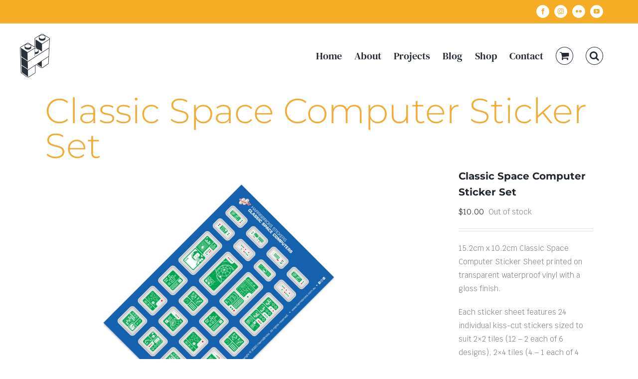

--- FILE ---
content_type: text/html; charset=UTF-8
request_url: https://harrisbricks.com/product/classic-space-computer-sticker-set/
body_size: 15312
content:
<!DOCTYPE html>
<html class="avada-html-layout-wide avada-html-header-position-top" lang="en-AU" prefix="og: http://ogp.me/ns# fb: http://ogp.me/ns/fb#">
<head>
	<meta http-equiv="X-UA-Compatible" content="IE=edge" />
	<meta http-equiv="Content-Type" content="text/html; charset=utf-8"/>
	<meta name="viewport" content="width=device-width, initial-scale=1" />
	<title>Classic Space Computer Sticker Set &#8211; HarrisBricks</title>
<meta name='robots' content='max-image-preview:large' />
<link rel="alternate" type="application/rss+xml" title="HarrisBricks &raquo; Feed" href="https://harrisbricks.com/feed/" />
<link rel="alternate" type="application/rss+xml" title="HarrisBricks &raquo; Comments Feed" href="https://harrisbricks.com/comments/feed/" />
								<link rel="icon" href="https://harrisbricks.com/wp-content/uploads/2018/12/favicon.png" type="image/png" />
		
		
		
				<link rel="alternate" title="oEmbed (JSON)" type="application/json+oembed" href="https://harrisbricks.com/wp-json/oembed/1.0/embed?url=https%3A%2F%2Fharrisbricks.com%2Fproduct%2Fclassic-space-computer-sticker-set%2F" />
<link rel="alternate" title="oEmbed (XML)" type="text/xml+oembed" href="https://harrisbricks.com/wp-json/oembed/1.0/embed?url=https%3A%2F%2Fharrisbricks.com%2Fproduct%2Fclassic-space-computer-sticker-set%2F&#038;format=xml" />
				
		<meta property="og:locale" content="en_AU"/>
		<meta property="og:type" content="article"/>
		<meta property="og:site_name" content="HarrisBricks"/>
		<meta property="og:title" content="  Classic Space Computer Sticker Set"/>
				<meta property="og:url" content="https://harrisbricks.com/product/classic-space-computer-sticker-set/"/>
													<meta property="article:modified_time" content="2024-06-20T11:09:44+11:00"/>
											<meta property="og:image" content="https://harrisbricks.com/wp-content/uploads/2020/04/css-001-1-scaled.jpg"/>
		<meta property="og:image:width" content="1800"/>
		<meta property="og:image:height" content="1350"/>
		<meta property="og:image:type" content="image/jpeg"/>
				<style id='wp-img-auto-sizes-contain-inline-css' type='text/css'>
img:is([sizes=auto i],[sizes^="auto," i]){contain-intrinsic-size:3000px 1500px}
/*# sourceURL=wp-img-auto-sizes-contain-inline-css */
</style>
<link rel='stylesheet' id='external-links-css' href='https://harrisbricks.com/wp-content/plugins/sem-external-links/sem-external-links.css?ver=20090903' type='text/css' media='all' />
<style id='woocommerce-inline-inline-css' type='text/css'>
.woocommerce form .form-row .required { visibility: visible; }
/*# sourceURL=woocommerce-inline-inline-css */
</style>
<link rel='stylesheet' id='flexible-shipping-free-shipping-css' href='https://harrisbricks.com/wp-content/plugins/flexible-shipping/assets/dist/css/free-shipping.css?ver=6.5.4.2' type='text/css' media='all' />
<link rel='stylesheet' id='fusion-dynamic-css-css' href='https://harrisbricks.com/wp-content/uploads/fusion-styles/5cf9e187eb1e525610d335177fe7c923.min.css?ver=3.14.2' type='text/css' media='all' />
<script type="text/javascript" src="https://harrisbricks.com/wp-includes/js/jquery/jquery.min.js?ver=3.7.1" id="jquery-core-js"></script>
<script type="text/javascript" src="https://harrisbricks.com/wp-includes/js/jquery/jquery-migrate.min.js?ver=3.4.1" id="jquery-migrate-js"></script>
<script type="text/javascript" src="//harrisbricks.com/wp-content/plugins/revslider/sr6/assets/js/rbtools.min.js?ver=6.7.29" async id="tp-tools-js"></script>
<script type="text/javascript" src="//harrisbricks.com/wp-content/plugins/revslider/sr6/assets/js/rs6.min.js?ver=6.7.35" async id="revmin-js"></script>
<script type="text/javascript" src="https://harrisbricks.com/wp-content/plugins/woocommerce/assets/js/jquery-blockui/jquery.blockUI.min.js?ver=2.7.0-wc.10.4.3" id="wc-jquery-blockui-js" defer="defer" data-wp-strategy="defer"></script>
<script type="text/javascript" id="wc-add-to-cart-js-extra">
/* <![CDATA[ */
var wc_add_to_cart_params = {"ajax_url":"/wp-admin/admin-ajax.php","wc_ajax_url":"/?wc-ajax=%%endpoint%%","i18n_view_cart":"View cart","cart_url":"https://harrisbricks.com/cart/","is_cart":"","cart_redirect_after_add":"no"};
//# sourceURL=wc-add-to-cart-js-extra
/* ]]> */
</script>
<script type="text/javascript" src="https://harrisbricks.com/wp-content/plugins/woocommerce/assets/js/frontend/add-to-cart.min.js?ver=10.4.3" id="wc-add-to-cart-js" defer="defer" data-wp-strategy="defer"></script>
<script type="text/javascript" src="https://harrisbricks.com/wp-content/plugins/woocommerce/assets/js/zoom/jquery.zoom.min.js?ver=1.7.21-wc.10.4.3" id="wc-zoom-js" defer="defer" data-wp-strategy="defer"></script>
<script type="text/javascript" src="https://harrisbricks.com/wp-content/plugins/woocommerce/assets/js/flexslider/jquery.flexslider.min.js?ver=2.7.2-wc.10.4.3" id="wc-flexslider-js" defer="defer" data-wp-strategy="defer"></script>
<script type="text/javascript" id="wc-single-product-js-extra">
/* <![CDATA[ */
var wc_single_product_params = {"i18n_required_rating_text":"Please select a rating","i18n_rating_options":["1 of 5 stars","2 of 5 stars","3 of 5 stars","4 of 5 stars","5 of 5 stars"],"i18n_product_gallery_trigger_text":"View full-screen image gallery","review_rating_required":"yes","flexslider":{"rtl":false,"animation":"slide","smoothHeight":true,"directionNav":true,"controlNav":"thumbnails","slideshow":false,"animationSpeed":500,"animationLoop":false,"allowOneSlide":false,"prevText":"\u003Ci class=\"awb-icon-angle-left\"\u003E\u003C/i\u003E","nextText":"\u003Ci class=\"awb-icon-angle-right\"\u003E\u003C/i\u003E"},"zoom_enabled":"1","zoom_options":[],"photoswipe_enabled":"","photoswipe_options":{"shareEl":false,"closeOnScroll":false,"history":false,"hideAnimationDuration":0,"showAnimationDuration":0},"flexslider_enabled":"1"};
//# sourceURL=wc-single-product-js-extra
/* ]]> */
</script>
<script type="text/javascript" src="https://harrisbricks.com/wp-content/plugins/woocommerce/assets/js/frontend/single-product.min.js?ver=10.4.3" id="wc-single-product-js" defer="defer" data-wp-strategy="defer"></script>
<script type="text/javascript" src="https://harrisbricks.com/wp-content/plugins/woocommerce/assets/js/js-cookie/js.cookie.min.js?ver=2.1.4-wc.10.4.3" id="wc-js-cookie-js" defer="defer" data-wp-strategy="defer"></script>
<script type="text/javascript" id="woocommerce-js-extra">
/* <![CDATA[ */
var woocommerce_params = {"ajax_url":"/wp-admin/admin-ajax.php","wc_ajax_url":"/?wc-ajax=%%endpoint%%","i18n_password_show":"Show password","i18n_password_hide":"Hide password"};
//# sourceURL=woocommerce-js-extra
/* ]]> */
</script>
<script type="text/javascript" src="https://harrisbricks.com/wp-content/plugins/woocommerce/assets/js/frontend/woocommerce.min.js?ver=10.4.3" id="woocommerce-js" defer="defer" data-wp-strategy="defer"></script>
<link rel="https://api.w.org/" href="https://harrisbricks.com/wp-json/" /><link rel="alternate" title="JSON" type="application/json" href="https://harrisbricks.com/wp-json/wp/v2/product/2083" /><link rel="EditURI" type="application/rsd+xml" title="RSD" href="https://harrisbricks.com/xmlrpc.php?rsd" />
<meta name="generator" content="WordPress 6.9" />
<meta name="generator" content="WooCommerce 10.4.3" />
<link rel="canonical" href="https://harrisbricks.com/product/classic-space-computer-sticker-set/" />
<link rel='shortlink' href='https://harrisbricks.com/?p=2083' />
<style type="text/css" id="css-fb-visibility">@media screen and (max-width: 640px){.fusion-no-small-visibility{display:none !important;}body .sm-text-align-center{text-align:center !important;}body .sm-text-align-left{text-align:left !important;}body .sm-text-align-right{text-align:right !important;}body .sm-text-align-justify{text-align:justify !important;}body .sm-flex-align-center{justify-content:center !important;}body .sm-flex-align-flex-start{justify-content:flex-start !important;}body .sm-flex-align-flex-end{justify-content:flex-end !important;}body .sm-mx-auto{margin-left:auto !important;margin-right:auto !important;}body .sm-ml-auto{margin-left:auto !important;}body .sm-mr-auto{margin-right:auto !important;}body .fusion-absolute-position-small{position:absolute;width:100%;}.awb-sticky.awb-sticky-small{ position: sticky; top: var(--awb-sticky-offset,0); }}@media screen and (min-width: 641px) and (max-width: 1024px){.fusion-no-medium-visibility{display:none !important;}body .md-text-align-center{text-align:center !important;}body .md-text-align-left{text-align:left !important;}body .md-text-align-right{text-align:right !important;}body .md-text-align-justify{text-align:justify !important;}body .md-flex-align-center{justify-content:center !important;}body .md-flex-align-flex-start{justify-content:flex-start !important;}body .md-flex-align-flex-end{justify-content:flex-end !important;}body .md-mx-auto{margin-left:auto !important;margin-right:auto !important;}body .md-ml-auto{margin-left:auto !important;}body .md-mr-auto{margin-right:auto !important;}body .fusion-absolute-position-medium{position:absolute;width:100%;}.awb-sticky.awb-sticky-medium{ position: sticky; top: var(--awb-sticky-offset,0); }}@media screen and (min-width: 1025px){.fusion-no-large-visibility{display:none !important;}body .lg-text-align-center{text-align:center !important;}body .lg-text-align-left{text-align:left !important;}body .lg-text-align-right{text-align:right !important;}body .lg-text-align-justify{text-align:justify !important;}body .lg-flex-align-center{justify-content:center !important;}body .lg-flex-align-flex-start{justify-content:flex-start !important;}body .lg-flex-align-flex-end{justify-content:flex-end !important;}body .lg-mx-auto{margin-left:auto !important;margin-right:auto !important;}body .lg-ml-auto{margin-left:auto !important;}body .lg-mr-auto{margin-right:auto !important;}body .fusion-absolute-position-large{position:absolute;width:100%;}.awb-sticky.awb-sticky-large{ position: sticky; top: var(--awb-sticky-offset,0); }}</style>	<noscript><style>.woocommerce-product-gallery{ opacity: 1 !important; }</style></noscript>
	<meta name="generator" content="Powered by Slider Revolution 6.7.35 - responsive, Mobile-Friendly Slider Plugin for WordPress with comfortable drag and drop interface." />
<script>function setREVStartSize(e){
			//window.requestAnimationFrame(function() {
				window.RSIW = window.RSIW===undefined ? window.innerWidth : window.RSIW;
				window.RSIH = window.RSIH===undefined ? window.innerHeight : window.RSIH;
				try {
					var pw = document.getElementById(e.c).parentNode.offsetWidth,
						newh;
					pw = pw===0 || isNaN(pw) || (e.l=="fullwidth" || e.layout=="fullwidth") ? window.RSIW : pw;
					e.tabw = e.tabw===undefined ? 0 : parseInt(e.tabw);
					e.thumbw = e.thumbw===undefined ? 0 : parseInt(e.thumbw);
					e.tabh = e.tabh===undefined ? 0 : parseInt(e.tabh);
					e.thumbh = e.thumbh===undefined ? 0 : parseInt(e.thumbh);
					e.tabhide = e.tabhide===undefined ? 0 : parseInt(e.tabhide);
					e.thumbhide = e.thumbhide===undefined ? 0 : parseInt(e.thumbhide);
					e.mh = e.mh===undefined || e.mh=="" || e.mh==="auto" ? 0 : parseInt(e.mh,0);
					if(e.layout==="fullscreen" || e.l==="fullscreen")
						newh = Math.max(e.mh,window.RSIH);
					else{
						e.gw = Array.isArray(e.gw) ? e.gw : [e.gw];
						for (var i in e.rl) if (e.gw[i]===undefined || e.gw[i]===0) e.gw[i] = e.gw[i-1];
						e.gh = e.el===undefined || e.el==="" || (Array.isArray(e.el) && e.el.length==0)? e.gh : e.el;
						e.gh = Array.isArray(e.gh) ? e.gh : [e.gh];
						for (var i in e.rl) if (e.gh[i]===undefined || e.gh[i]===0) e.gh[i] = e.gh[i-1];
											
						var nl = new Array(e.rl.length),
							ix = 0,
							sl;
						e.tabw = e.tabhide>=pw ? 0 : e.tabw;
						e.thumbw = e.thumbhide>=pw ? 0 : e.thumbw;
						e.tabh = e.tabhide>=pw ? 0 : e.tabh;
						e.thumbh = e.thumbhide>=pw ? 0 : e.thumbh;
						for (var i in e.rl) nl[i] = e.rl[i]<window.RSIW ? 0 : e.rl[i];
						sl = nl[0];
						for (var i in nl) if (sl>nl[i] && nl[i]>0) { sl = nl[i]; ix=i;}
						var m = pw>(e.gw[ix]+e.tabw+e.thumbw) ? 1 : (pw-(e.tabw+e.thumbw)) / (e.gw[ix]);
						newh =  (e.gh[ix] * m) + (e.tabh + e.thumbh);
					}
					var el = document.getElementById(e.c);
					if (el!==null && el) el.style.height = newh+"px";
					el = document.getElementById(e.c+"_wrapper");
					if (el!==null && el) {
						el.style.height = newh+"px";
						el.style.display = "block";
					}
				} catch(e){
					console.log("Failure at Presize of Slider:" + e)
				}
			//});
		  };</script>
		<script type="text/javascript">
			var doc = document.documentElement;
			doc.setAttribute( 'data-useragent', navigator.userAgent );
		</script>
		<!-- Google tag (gtag.js) -->
<script async src="https://www.googletagmanager.com/gtag/js?id=UA-131485918-1"></script>
<script>
  window.dataLayer = window.dataLayer || [];
  function gtag(){dataLayer.push(arguments);}
  gtag('js', new Date());

  gtag('config', 'UA-131485918-1');
</script>
	<link rel='stylesheet' id='wc-blocks-style-css' href='https://harrisbricks.com/wp-content/plugins/woocommerce/assets/client/blocks/wc-blocks.css?ver=wc-10.4.3' type='text/css' media='all' />
<style id='global-styles-inline-css' type='text/css'>
:root{--wp--preset--aspect-ratio--square: 1;--wp--preset--aspect-ratio--4-3: 4/3;--wp--preset--aspect-ratio--3-4: 3/4;--wp--preset--aspect-ratio--3-2: 3/2;--wp--preset--aspect-ratio--2-3: 2/3;--wp--preset--aspect-ratio--16-9: 16/9;--wp--preset--aspect-ratio--9-16: 9/16;--wp--preset--color--black: #000000;--wp--preset--color--cyan-bluish-gray: #abb8c3;--wp--preset--color--white: #ffffff;--wp--preset--color--pale-pink: #f78da7;--wp--preset--color--vivid-red: #cf2e2e;--wp--preset--color--luminous-vivid-orange: #ff6900;--wp--preset--color--luminous-vivid-amber: #fcb900;--wp--preset--color--light-green-cyan: #7bdcb5;--wp--preset--color--vivid-green-cyan: #00d084;--wp--preset--color--pale-cyan-blue: #8ed1fc;--wp--preset--color--vivid-cyan-blue: #0693e3;--wp--preset--color--vivid-purple: #9b51e0;--wp--preset--color--awb-color-1: rgba(255,255,255,1);--wp--preset--color--awb-color-2: rgba(246,246,246,1);--wp--preset--color--awb-color-3: rgba(160,206,78,1);--wp--preset--color--awb-color-4: rgba(244,173,36,1);--wp--preset--color--awb-color-5: rgba(116,116,116,1);--wp--preset--color--awb-color-6: rgba(51,60,78,1);--wp--preset--color--awb-color-7: rgba(51,51,51,1);--wp--preset--color--awb-color-8: rgba(32,38,46,1);--wp--preset--color--awb-color-custom-10: rgba(235,234,234,1);--wp--preset--color--awb-color-custom-11: rgba(35,42,52,1);--wp--preset--color--awb-color-custom-12: rgba(229,229,229,1);--wp--preset--color--awb-color-custom-13: rgba(221,221,221,1);--wp--preset--color--awb-color-custom-14: rgba(242,171,55,1);--wp--preset--color--awb-color-custom-15: rgba(126,136,144,1);--wp--preset--color--awb-color-custom-16: rgba(0,0,0,1);--wp--preset--color--awb-color-custom-17: rgba(235,234,234,0.8);--wp--preset--gradient--vivid-cyan-blue-to-vivid-purple: linear-gradient(135deg,rgb(6,147,227) 0%,rgb(155,81,224) 100%);--wp--preset--gradient--light-green-cyan-to-vivid-green-cyan: linear-gradient(135deg,rgb(122,220,180) 0%,rgb(0,208,130) 100%);--wp--preset--gradient--luminous-vivid-amber-to-luminous-vivid-orange: linear-gradient(135deg,rgb(252,185,0) 0%,rgb(255,105,0) 100%);--wp--preset--gradient--luminous-vivid-orange-to-vivid-red: linear-gradient(135deg,rgb(255,105,0) 0%,rgb(207,46,46) 100%);--wp--preset--gradient--very-light-gray-to-cyan-bluish-gray: linear-gradient(135deg,rgb(238,238,238) 0%,rgb(169,184,195) 100%);--wp--preset--gradient--cool-to-warm-spectrum: linear-gradient(135deg,rgb(74,234,220) 0%,rgb(151,120,209) 20%,rgb(207,42,186) 40%,rgb(238,44,130) 60%,rgb(251,105,98) 80%,rgb(254,248,76) 100%);--wp--preset--gradient--blush-light-purple: linear-gradient(135deg,rgb(255,206,236) 0%,rgb(152,150,240) 100%);--wp--preset--gradient--blush-bordeaux: linear-gradient(135deg,rgb(254,205,165) 0%,rgb(254,45,45) 50%,rgb(107,0,62) 100%);--wp--preset--gradient--luminous-dusk: linear-gradient(135deg,rgb(255,203,112) 0%,rgb(199,81,192) 50%,rgb(65,88,208) 100%);--wp--preset--gradient--pale-ocean: linear-gradient(135deg,rgb(255,245,203) 0%,rgb(182,227,212) 50%,rgb(51,167,181) 100%);--wp--preset--gradient--electric-grass: linear-gradient(135deg,rgb(202,248,128) 0%,rgb(113,206,126) 100%);--wp--preset--gradient--midnight: linear-gradient(135deg,rgb(2,3,129) 0%,rgb(40,116,252) 100%);--wp--preset--font-size--small: 11.25px;--wp--preset--font-size--medium: 20px;--wp--preset--font-size--large: 22.5px;--wp--preset--font-size--x-large: 42px;--wp--preset--font-size--normal: 15px;--wp--preset--font-size--xlarge: 30px;--wp--preset--font-size--huge: 45px;--wp--preset--spacing--20: 0.44rem;--wp--preset--spacing--30: 0.67rem;--wp--preset--spacing--40: 1rem;--wp--preset--spacing--50: 1.5rem;--wp--preset--spacing--60: 2.25rem;--wp--preset--spacing--70: 3.38rem;--wp--preset--spacing--80: 5.06rem;--wp--preset--shadow--natural: 6px 6px 9px rgba(0, 0, 0, 0.2);--wp--preset--shadow--deep: 12px 12px 50px rgba(0, 0, 0, 0.4);--wp--preset--shadow--sharp: 6px 6px 0px rgba(0, 0, 0, 0.2);--wp--preset--shadow--outlined: 6px 6px 0px -3px rgb(255, 255, 255), 6px 6px rgb(0, 0, 0);--wp--preset--shadow--crisp: 6px 6px 0px rgb(0, 0, 0);}:where(.is-layout-flex){gap: 0.5em;}:where(.is-layout-grid){gap: 0.5em;}body .is-layout-flex{display: flex;}.is-layout-flex{flex-wrap: wrap;align-items: center;}.is-layout-flex > :is(*, div){margin: 0;}body .is-layout-grid{display: grid;}.is-layout-grid > :is(*, div){margin: 0;}:where(.wp-block-columns.is-layout-flex){gap: 2em;}:where(.wp-block-columns.is-layout-grid){gap: 2em;}:where(.wp-block-post-template.is-layout-flex){gap: 1.25em;}:where(.wp-block-post-template.is-layout-grid){gap: 1.25em;}.has-black-color{color: var(--wp--preset--color--black) !important;}.has-cyan-bluish-gray-color{color: var(--wp--preset--color--cyan-bluish-gray) !important;}.has-white-color{color: var(--wp--preset--color--white) !important;}.has-pale-pink-color{color: var(--wp--preset--color--pale-pink) !important;}.has-vivid-red-color{color: var(--wp--preset--color--vivid-red) !important;}.has-luminous-vivid-orange-color{color: var(--wp--preset--color--luminous-vivid-orange) !important;}.has-luminous-vivid-amber-color{color: var(--wp--preset--color--luminous-vivid-amber) !important;}.has-light-green-cyan-color{color: var(--wp--preset--color--light-green-cyan) !important;}.has-vivid-green-cyan-color{color: var(--wp--preset--color--vivid-green-cyan) !important;}.has-pale-cyan-blue-color{color: var(--wp--preset--color--pale-cyan-blue) !important;}.has-vivid-cyan-blue-color{color: var(--wp--preset--color--vivid-cyan-blue) !important;}.has-vivid-purple-color{color: var(--wp--preset--color--vivid-purple) !important;}.has-black-background-color{background-color: var(--wp--preset--color--black) !important;}.has-cyan-bluish-gray-background-color{background-color: var(--wp--preset--color--cyan-bluish-gray) !important;}.has-white-background-color{background-color: var(--wp--preset--color--white) !important;}.has-pale-pink-background-color{background-color: var(--wp--preset--color--pale-pink) !important;}.has-vivid-red-background-color{background-color: var(--wp--preset--color--vivid-red) !important;}.has-luminous-vivid-orange-background-color{background-color: var(--wp--preset--color--luminous-vivid-orange) !important;}.has-luminous-vivid-amber-background-color{background-color: var(--wp--preset--color--luminous-vivid-amber) !important;}.has-light-green-cyan-background-color{background-color: var(--wp--preset--color--light-green-cyan) !important;}.has-vivid-green-cyan-background-color{background-color: var(--wp--preset--color--vivid-green-cyan) !important;}.has-pale-cyan-blue-background-color{background-color: var(--wp--preset--color--pale-cyan-blue) !important;}.has-vivid-cyan-blue-background-color{background-color: var(--wp--preset--color--vivid-cyan-blue) !important;}.has-vivid-purple-background-color{background-color: var(--wp--preset--color--vivid-purple) !important;}.has-black-border-color{border-color: var(--wp--preset--color--black) !important;}.has-cyan-bluish-gray-border-color{border-color: var(--wp--preset--color--cyan-bluish-gray) !important;}.has-white-border-color{border-color: var(--wp--preset--color--white) !important;}.has-pale-pink-border-color{border-color: var(--wp--preset--color--pale-pink) !important;}.has-vivid-red-border-color{border-color: var(--wp--preset--color--vivid-red) !important;}.has-luminous-vivid-orange-border-color{border-color: var(--wp--preset--color--luminous-vivid-orange) !important;}.has-luminous-vivid-amber-border-color{border-color: var(--wp--preset--color--luminous-vivid-amber) !important;}.has-light-green-cyan-border-color{border-color: var(--wp--preset--color--light-green-cyan) !important;}.has-vivid-green-cyan-border-color{border-color: var(--wp--preset--color--vivid-green-cyan) !important;}.has-pale-cyan-blue-border-color{border-color: var(--wp--preset--color--pale-cyan-blue) !important;}.has-vivid-cyan-blue-border-color{border-color: var(--wp--preset--color--vivid-cyan-blue) !important;}.has-vivid-purple-border-color{border-color: var(--wp--preset--color--vivid-purple) !important;}.has-vivid-cyan-blue-to-vivid-purple-gradient-background{background: var(--wp--preset--gradient--vivid-cyan-blue-to-vivid-purple) !important;}.has-light-green-cyan-to-vivid-green-cyan-gradient-background{background: var(--wp--preset--gradient--light-green-cyan-to-vivid-green-cyan) !important;}.has-luminous-vivid-amber-to-luminous-vivid-orange-gradient-background{background: var(--wp--preset--gradient--luminous-vivid-amber-to-luminous-vivid-orange) !important;}.has-luminous-vivid-orange-to-vivid-red-gradient-background{background: var(--wp--preset--gradient--luminous-vivid-orange-to-vivid-red) !important;}.has-very-light-gray-to-cyan-bluish-gray-gradient-background{background: var(--wp--preset--gradient--very-light-gray-to-cyan-bluish-gray) !important;}.has-cool-to-warm-spectrum-gradient-background{background: var(--wp--preset--gradient--cool-to-warm-spectrum) !important;}.has-blush-light-purple-gradient-background{background: var(--wp--preset--gradient--blush-light-purple) !important;}.has-blush-bordeaux-gradient-background{background: var(--wp--preset--gradient--blush-bordeaux) !important;}.has-luminous-dusk-gradient-background{background: var(--wp--preset--gradient--luminous-dusk) !important;}.has-pale-ocean-gradient-background{background: var(--wp--preset--gradient--pale-ocean) !important;}.has-electric-grass-gradient-background{background: var(--wp--preset--gradient--electric-grass) !important;}.has-midnight-gradient-background{background: var(--wp--preset--gradient--midnight) !important;}.has-small-font-size{font-size: var(--wp--preset--font-size--small) !important;}.has-medium-font-size{font-size: var(--wp--preset--font-size--medium) !important;}.has-large-font-size{font-size: var(--wp--preset--font-size--large) !important;}.has-x-large-font-size{font-size: var(--wp--preset--font-size--x-large) !important;}
/*# sourceURL=global-styles-inline-css */
</style>
<style id='wp-block-library-inline-css' type='text/css'>
:root{--wp-block-synced-color:#7a00df;--wp-block-synced-color--rgb:122,0,223;--wp-bound-block-color:var(--wp-block-synced-color);--wp-editor-canvas-background:#ddd;--wp-admin-theme-color:#007cba;--wp-admin-theme-color--rgb:0,124,186;--wp-admin-theme-color-darker-10:#006ba1;--wp-admin-theme-color-darker-10--rgb:0,107,160.5;--wp-admin-theme-color-darker-20:#005a87;--wp-admin-theme-color-darker-20--rgb:0,90,135;--wp-admin-border-width-focus:2px}@media (min-resolution:192dpi){:root{--wp-admin-border-width-focus:1.5px}}.wp-element-button{cursor:pointer}:root .has-very-light-gray-background-color{background-color:#eee}:root .has-very-dark-gray-background-color{background-color:#313131}:root .has-very-light-gray-color{color:#eee}:root .has-very-dark-gray-color{color:#313131}:root .has-vivid-green-cyan-to-vivid-cyan-blue-gradient-background{background:linear-gradient(135deg,#00d084,#0693e3)}:root .has-purple-crush-gradient-background{background:linear-gradient(135deg,#34e2e4,#4721fb 50%,#ab1dfe)}:root .has-hazy-dawn-gradient-background{background:linear-gradient(135deg,#faaca8,#dad0ec)}:root .has-subdued-olive-gradient-background{background:linear-gradient(135deg,#fafae1,#67a671)}:root .has-atomic-cream-gradient-background{background:linear-gradient(135deg,#fdd79a,#004a59)}:root .has-nightshade-gradient-background{background:linear-gradient(135deg,#330968,#31cdcf)}:root .has-midnight-gradient-background{background:linear-gradient(135deg,#020381,#2874fc)}:root{--wp--preset--font-size--normal:16px;--wp--preset--font-size--huge:42px}.has-regular-font-size{font-size:1em}.has-larger-font-size{font-size:2.625em}.has-normal-font-size{font-size:var(--wp--preset--font-size--normal)}.has-huge-font-size{font-size:var(--wp--preset--font-size--huge)}.has-text-align-center{text-align:center}.has-text-align-left{text-align:left}.has-text-align-right{text-align:right}.has-fit-text{white-space:nowrap!important}#end-resizable-editor-section{display:none}.aligncenter{clear:both}.items-justified-left{justify-content:flex-start}.items-justified-center{justify-content:center}.items-justified-right{justify-content:flex-end}.items-justified-space-between{justify-content:space-between}.screen-reader-text{border:0;clip-path:inset(50%);height:1px;margin:-1px;overflow:hidden;padding:0;position:absolute;width:1px;word-wrap:normal!important}.screen-reader-text:focus{background-color:#ddd;clip-path:none;color:#444;display:block;font-size:1em;height:auto;left:5px;line-height:normal;padding:15px 23px 14px;text-decoration:none;top:5px;width:auto;z-index:100000}html :where(.has-border-color){border-style:solid}html :where([style*=border-top-color]){border-top-style:solid}html :where([style*=border-right-color]){border-right-style:solid}html :where([style*=border-bottom-color]){border-bottom-style:solid}html :where([style*=border-left-color]){border-left-style:solid}html :where([style*=border-width]){border-style:solid}html :where([style*=border-top-width]){border-top-style:solid}html :where([style*=border-right-width]){border-right-style:solid}html :where([style*=border-bottom-width]){border-bottom-style:solid}html :where([style*=border-left-width]){border-left-style:solid}html :where(img[class*=wp-image-]){height:auto;max-width:100%}:where(figure){margin:0 0 1em}html :where(.is-position-sticky){--wp-admin--admin-bar--position-offset:var(--wp-admin--admin-bar--height,0px)}@media screen and (max-width:600px){html :where(.is-position-sticky){--wp-admin--admin-bar--position-offset:0px}}
/*wp_block_styles_on_demand_placeholder:697cac582ccf5*/
/*# sourceURL=wp-block-library-inline-css */
</style>
<style id='wp-block-library-theme-inline-css' type='text/css'>
.wp-block-audio :where(figcaption){color:#555;font-size:13px;text-align:center}.is-dark-theme .wp-block-audio :where(figcaption){color:#ffffffa6}.wp-block-audio{margin:0 0 1em}.wp-block-code{border:1px solid #ccc;border-radius:4px;font-family:Menlo,Consolas,monaco,monospace;padding:.8em 1em}.wp-block-embed :where(figcaption){color:#555;font-size:13px;text-align:center}.is-dark-theme .wp-block-embed :where(figcaption){color:#ffffffa6}.wp-block-embed{margin:0 0 1em}.blocks-gallery-caption{color:#555;font-size:13px;text-align:center}.is-dark-theme .blocks-gallery-caption{color:#ffffffa6}:root :where(.wp-block-image figcaption){color:#555;font-size:13px;text-align:center}.is-dark-theme :root :where(.wp-block-image figcaption){color:#ffffffa6}.wp-block-image{margin:0 0 1em}.wp-block-pullquote{border-bottom:4px solid;border-top:4px solid;color:currentColor;margin-bottom:1.75em}.wp-block-pullquote :where(cite),.wp-block-pullquote :where(footer),.wp-block-pullquote__citation{color:currentColor;font-size:.8125em;font-style:normal;text-transform:uppercase}.wp-block-quote{border-left:.25em solid;margin:0 0 1.75em;padding-left:1em}.wp-block-quote cite,.wp-block-quote footer{color:currentColor;font-size:.8125em;font-style:normal;position:relative}.wp-block-quote:where(.has-text-align-right){border-left:none;border-right:.25em solid;padding-left:0;padding-right:1em}.wp-block-quote:where(.has-text-align-center){border:none;padding-left:0}.wp-block-quote.is-large,.wp-block-quote.is-style-large,.wp-block-quote:where(.is-style-plain){border:none}.wp-block-search .wp-block-search__label{font-weight:700}.wp-block-search__button{border:1px solid #ccc;padding:.375em .625em}:where(.wp-block-group.has-background){padding:1.25em 2.375em}.wp-block-separator.has-css-opacity{opacity:.4}.wp-block-separator{border:none;border-bottom:2px solid;margin-left:auto;margin-right:auto}.wp-block-separator.has-alpha-channel-opacity{opacity:1}.wp-block-separator:not(.is-style-wide):not(.is-style-dots){width:100px}.wp-block-separator.has-background:not(.is-style-dots){border-bottom:none;height:1px}.wp-block-separator.has-background:not(.is-style-wide):not(.is-style-dots){height:2px}.wp-block-table{margin:0 0 1em}.wp-block-table td,.wp-block-table th{word-break:normal}.wp-block-table :where(figcaption){color:#555;font-size:13px;text-align:center}.is-dark-theme .wp-block-table :where(figcaption){color:#ffffffa6}.wp-block-video :where(figcaption){color:#555;font-size:13px;text-align:center}.is-dark-theme .wp-block-video :where(figcaption){color:#ffffffa6}.wp-block-video{margin:0 0 1em}:root :where(.wp-block-template-part.has-background){margin-bottom:0;margin-top:0;padding:1.25em 2.375em}
/*# sourceURL=/wp-includes/css/dist/block-library/theme.min.css */
</style>
<style id='classic-theme-styles-inline-css' type='text/css'>
/*! This file is auto-generated */
.wp-block-button__link{color:#fff;background-color:#32373c;border-radius:9999px;box-shadow:none;text-decoration:none;padding:calc(.667em + 2px) calc(1.333em + 2px);font-size:1.125em}.wp-block-file__button{background:#32373c;color:#fff;text-decoration:none}
/*# sourceURL=/wp-includes/css/classic-themes.min.css */
</style>
<link rel='stylesheet' id='rs-plugin-settings-css' href='//harrisbricks.com/wp-content/plugins/revslider/sr6/assets/css/rs6.css?ver=6.7.35' type='text/css' media='all' />
<style id='rs-plugin-settings-inline-css' type='text/css'>
#rs-demo-id {}
/*# sourceURL=rs-plugin-settings-inline-css */
</style>
</head>

<body class="wp-singular product-template-default single single-product postid-2083 wp-theme-Avada theme-Avada woocommerce woocommerce-page woocommerce-no-js fusion-image-hovers fusion-pagination-sizing fusion-button_type-flat fusion-button_span-no fusion-button_gradient-linear avada-image-rollover-circle-no avada-image-rollover-yes avada-image-rollover-direction-fade fusion-body ltr fusion-sticky-header no-mobile-slidingbar no-mobile-totop fusion-disable-outline fusion-sub-menu-fade mobile-logo-pos-left layout-wide-mode avada-has-boxed-modal-shadow-none layout-scroll-offset-full avada-has-zero-margin-offset-top fusion-top-header menu-text-align-left fusion-woo-product-design-clean fusion-woo-shop-page-columns-3 fusion-woo-related-columns-4 fusion-woo-archive-page-columns-3 fusion-woocommerce-equal-heights avada-has-woo-gallery-disabled woo-sale-badge-circle woo-outofstock-badge-top_bar mobile-menu-design-flyout fusion-show-pagination-text fusion-header-layout-v3 avada-responsive avada-footer-fx-none avada-menu-highlight-style-bottombar fusion-search-form-classic fusion-main-menu-search-overlay fusion-avatar-square avada-sticky-shrinkage avada-dropdown-styles avada-blog-layout-medium avada-blog-archive-layout-medium avada-header-shadow-no avada-has-logo-background avada-menu-icon-position-top fusion-has-main-nav-icon-circle avada-has-header-100-width avada-has-mobile-menu-search avada-has-main-nav-search-icon avada-has-100-footer avada-has-breadcrumb-mobile-hidden avada-has-titlebar-bar_and_content avada-header-border-color-full-transparent avada-has-pagination-padding avada-flyout-menu-direction-fade avada-ec-views-v1" data-awb-post-id="2083">
		<a class="skip-link screen-reader-text" href="#content">Skip to content</a>

	<div id="boxed-wrapper">
		
		<div id="wrapper" class="fusion-wrapper">
			<div id="home" style="position:relative;top:-1px;"></div>
							
					
			<header class="fusion-header-wrapper">
				<div class="fusion-header-v3 fusion-logo-alignment fusion-logo-left fusion-sticky-menu-1 fusion-sticky-logo- fusion-mobile-logo-  fusion-mobile-menu-design-flyout fusion-header-has-flyout-menu">
					
<div class="fusion-secondary-header">
	<div class="fusion-row">
					<div class="fusion-alignleft">
				<nav class="fusion-secondary-menu" role="navigation" aria-label="Secondary Menu"></nav>			</div>
							<div class="fusion-alignright">
				<div class="fusion-social-links-header"><div class="fusion-social-networks boxed-icons"><div class="fusion-social-networks-wrapper"><a  class="fusion-social-network-icon fusion-tooltip fusion-facebook awb-icon-facebook" style data-placement="bottom" data-title="Facebook" data-toggle="tooltip" title="Facebook" href="http://www.facebook.com/harrisbricksau" target="_blank" rel="noreferrer"><span class="screen-reader-text">Facebook</span></a><a  class="fusion-social-network-icon fusion-tooltip fusion-instagram awb-icon-instagram" style data-placement="bottom" data-title="Instagram" data-toggle="tooltip" title="Instagram" href="http://www.instagram.com/harrisbricks/" target="_blank" rel="noopener noreferrer"><span class="screen-reader-text">Instagram</span></a><a  class="fusion-social-network-icon fusion-tooltip fusion-flickr awb-icon-flickr" style data-placement="bottom" data-title="Flickr" data-toggle="tooltip" title="Flickr" href="https://www.flickr.com/photos/harrisbricks/" target="_blank" rel="noopener noreferrer"><span class="screen-reader-text">Flickr</span></a><a  class="fusion-social-network-icon fusion-tooltip fusion-youtube awb-icon-youtube" style data-placement="bottom" data-title="YouTube" data-toggle="tooltip" title="YouTube" href="https://www.youtube.com/channel/UCdzR6vTmFd4ACQwzK9EXqPA" target="_blank" rel="noopener noreferrer"><span class="screen-reader-text">YouTube</span></a></div></div></div>			</div>
			</div>
</div>
<div class="fusion-header-sticky-height"></div>
<div class="fusion-header">
	<div class="fusion-row">
					<div class="fusion-header-has-flyout-menu-content">
					<div class="fusion-logo-background"><div class="fusion-logo" data-margin-top="20px" data-margin-bottom="20px" data-margin-left="0px" data-margin-right="0px">
			<a class="fusion-logo-link"  href="https://harrisbricks.com/" >

						<!-- standard logo -->
			<img src="https://harrisbricks.com/wp-content/uploads/2018/12/HarrisBricks-Logo.png" srcset="https://harrisbricks.com/wp-content/uploads/2018/12/HarrisBricks-Logo.png 1x, https://harrisbricks.com/wp-content/uploads/2019/01/HarrisBricks-Logo-HiRes.png 2x" width="60" height="89" style="max-height:89px;height:auto;" alt="HarrisBricks Logo" data-retina_logo_url="https://harrisbricks.com/wp-content/uploads/2019/01/HarrisBricks-Logo-HiRes.png" class="fusion-standard-logo" />

			
					</a>
		</div></div>		<nav class="fusion-main-menu" aria-label="Main Menu"><div class="fusion-overlay-search">		<form role="search" class="searchform fusion-search-form  fusion-search-form-classic" method="get" action="https://harrisbricks.com/">
			<div class="fusion-search-form-content">

				
				<div class="fusion-search-field search-field">
					<label><span class="screen-reader-text">Search for:</span>
													<input type="search" value="" name="s" class="s" placeholder="Search..." required aria-required="true" aria-label="Search..."/>
											</label>
				</div>
				<div class="fusion-search-button search-button">
					<input type="submit" class="fusion-search-submit searchsubmit" aria-label="Search" value="&#xf002;" />
									</div>

				
			</div>


			
		</form>
		<div class="fusion-search-spacer"></div><a href="#" role="button" aria-label="Close Search" class="fusion-close-search"></a></div><ul id="menu-main-menu" class="fusion-menu"><li  id="menu-item-1171"  class="menu-item menu-item-type-post_type menu-item-object-page menu-item-home menu-item-1171"  data-item-id="1171"><a  href="https://harrisbricks.com/" class="fusion-bottombar-highlight"><span class="menu-text">Home</span></a></li><li  id="menu-item-306"  class="menu-item menu-item-type-post_type menu-item-object-page menu-item-has-children menu-item-306 fusion-dropdown-menu"  data-item-id="306"><a  href="https://harrisbricks.com/about/" class="fusion-bottombar-highlight"><span class="menu-text">About</span></a><ul class="sub-menu"><li  id="menu-item-1689"  class="menu-item menu-item-type-post_type menu-item-object-page menu-item-1689 fusion-dropdown-submenu" ><a  href="https://harrisbricks.com/about/" class="fusion-bottombar-highlight"><span>About me</span></a></li><li  id="menu-item-1688"  class="menu-item menu-item-type-post_type menu-item-object-page menu-item-1688 fusion-dropdown-submenu" ><a  href="https://harrisbricks.com/exhibitions/" class="fusion-bottombar-highlight"><span>Events &#038; Exhibitions</span></a></li><li  id="menu-item-1687"  class="menu-item menu-item-type-post_type menu-item-object-page menu-item-1687 fusion-dropdown-submenu" ><a  href="https://harrisbricks.com/media/" class="fusion-bottombar-highlight"><span>Media</span></a></li><li  id="menu-item-1877"  class="menu-item menu-item-type-post_type menu-item-object-page menu-item-1877 fusion-dropdown-submenu" ><a  href="https://harrisbricks.com/awards/" class="fusion-bottombar-highlight"><span>Awards</span></a></li></ul></li><li  id="menu-item-305"  class="menu-item menu-item-type-post_type menu-item-object-page menu-item-305"  data-item-id="305"><a  href="https://harrisbricks.com/projects/" class="fusion-bottombar-highlight"><span class="menu-text">Projects</span></a></li><li  id="menu-item-303"  class="menu-item menu-item-type-post_type menu-item-object-page menu-item-303"  data-item-id="303"><a  href="https://harrisbricks.com/blog/" class="fusion-bottombar-highlight"><span class="menu-text">Blog</span></a></li><li  id="menu-item-2091"  class="menu-item menu-item-type-post_type menu-item-object-page menu-item-has-children menu-item-2091 fusion-dropdown-menu"  data-item-id="2091"><a  href="https://harrisbricks.com/shop/" class="fusion-bottombar-highlight"><span class="menu-text">Shop</span></a><ul class="sub-menu"><li  id="menu-item-2642"  class="menu-item menu-item-type-taxonomy menu-item-object-product_cat menu-item-2642 fusion-dropdown-submenu" ><a  href="https://harrisbricks.com/product-category/patches/" class="fusion-bottombar-highlight"><span>Patches</span></a></li><li  id="menu-item-3492"  class="menu-item menu-item-type-taxonomy menu-item-object-product_cat menu-item-3492 fusion-dropdown-submenu" ><a  href="https://harrisbricks.com/product-category/pins/" class="fusion-bottombar-highlight"><span>Pins</span></a></li><li  id="menu-item-2643"  class="menu-item menu-item-type-taxonomy menu-item-object-product_cat current-product-ancestor current-menu-parent current-product-parent menu-item-2643 fusion-dropdown-submenu" ><a  href="https://harrisbricks.com/product-category/stickers/" class="fusion-bottombar-highlight"><span>Stickers</span></a></li></ul></li><li  id="menu-item-304"  class="menu-item menu-item-type-post_type menu-item-object-page menu-item-304"  data-item-id="304"><a  href="https://harrisbricks.com/contact/" class="fusion-bottombar-highlight"><span class="menu-text">Contact</span></a></li><li class="fusion-custom-menu-item fusion-menu-cart fusion-main-menu-cart"><a class="fusion-main-menu-icon" href="https://harrisbricks.com/cart/"><span class="menu-text" aria-label="View Cart"></span></a></li><li class="fusion-custom-menu-item fusion-main-menu-search fusion-search-overlay"><a class="fusion-main-menu-icon" href="#" aria-label="Search" data-title="Search" title="Search" role="button" aria-expanded="false"></a></li></ul></nav><nav class="fusion-main-menu fusion-sticky-menu" aria-label="Main Menu Sticky"><div class="fusion-overlay-search">		<form role="search" class="searchform fusion-search-form  fusion-search-form-classic" method="get" action="https://harrisbricks.com/">
			<div class="fusion-search-form-content">

				
				<div class="fusion-search-field search-field">
					<label><span class="screen-reader-text">Search for:</span>
													<input type="search" value="" name="s" class="s" placeholder="Search..." required aria-required="true" aria-label="Search..."/>
											</label>
				</div>
				<div class="fusion-search-button search-button">
					<input type="submit" class="fusion-search-submit searchsubmit" aria-label="Search" value="&#xf002;" />
									</div>

				
			</div>


			
		</form>
		<div class="fusion-search-spacer"></div><a href="#" role="button" aria-label="Close Search" class="fusion-close-search"></a></div><ul id="menu-main-menu-1" class="fusion-menu"><li   class="menu-item menu-item-type-post_type menu-item-object-page menu-item-home menu-item-1171"  data-item-id="1171"><a  href="https://harrisbricks.com/" class="fusion-bottombar-highlight"><span class="menu-text">Home</span></a></li><li   class="menu-item menu-item-type-post_type menu-item-object-page menu-item-has-children menu-item-306 fusion-dropdown-menu"  data-item-id="306"><a  href="https://harrisbricks.com/about/" class="fusion-bottombar-highlight"><span class="menu-text">About</span></a><ul class="sub-menu"><li   class="menu-item menu-item-type-post_type menu-item-object-page menu-item-1689 fusion-dropdown-submenu" ><a  href="https://harrisbricks.com/about/" class="fusion-bottombar-highlight"><span>About me</span></a></li><li   class="menu-item menu-item-type-post_type menu-item-object-page menu-item-1688 fusion-dropdown-submenu" ><a  href="https://harrisbricks.com/exhibitions/" class="fusion-bottombar-highlight"><span>Events &#038; Exhibitions</span></a></li><li   class="menu-item menu-item-type-post_type menu-item-object-page menu-item-1687 fusion-dropdown-submenu" ><a  href="https://harrisbricks.com/media/" class="fusion-bottombar-highlight"><span>Media</span></a></li><li   class="menu-item menu-item-type-post_type menu-item-object-page menu-item-1877 fusion-dropdown-submenu" ><a  href="https://harrisbricks.com/awards/" class="fusion-bottombar-highlight"><span>Awards</span></a></li></ul></li><li   class="menu-item menu-item-type-post_type menu-item-object-page menu-item-305"  data-item-id="305"><a  href="https://harrisbricks.com/projects/" class="fusion-bottombar-highlight"><span class="menu-text">Projects</span></a></li><li   class="menu-item menu-item-type-post_type menu-item-object-page menu-item-303"  data-item-id="303"><a  href="https://harrisbricks.com/blog/" class="fusion-bottombar-highlight"><span class="menu-text">Blog</span></a></li><li   class="menu-item menu-item-type-post_type menu-item-object-page menu-item-has-children menu-item-2091 fusion-dropdown-menu"  data-item-id="2091"><a  href="https://harrisbricks.com/shop/" class="fusion-bottombar-highlight"><span class="menu-text">Shop</span></a><ul class="sub-menu"><li   class="menu-item menu-item-type-taxonomy menu-item-object-product_cat menu-item-2642 fusion-dropdown-submenu" ><a  href="https://harrisbricks.com/product-category/patches/" class="fusion-bottombar-highlight"><span>Patches</span></a></li><li   class="menu-item menu-item-type-taxonomy menu-item-object-product_cat menu-item-3492 fusion-dropdown-submenu" ><a  href="https://harrisbricks.com/product-category/pins/" class="fusion-bottombar-highlight"><span>Pins</span></a></li><li   class="menu-item menu-item-type-taxonomy menu-item-object-product_cat current-product-ancestor current-menu-parent current-product-parent menu-item-2643 fusion-dropdown-submenu" ><a  href="https://harrisbricks.com/product-category/stickers/" class="fusion-bottombar-highlight"><span>Stickers</span></a></li></ul></li><li   class="menu-item menu-item-type-post_type menu-item-object-page menu-item-304"  data-item-id="304"><a  href="https://harrisbricks.com/contact/" class="fusion-bottombar-highlight"><span class="menu-text">Contact</span></a></li><li class="fusion-custom-menu-item fusion-menu-cart fusion-main-menu-cart"><a class="fusion-main-menu-icon" href="https://harrisbricks.com/cart/"><span class="menu-text" aria-label="View Cart"></span></a></li><li class="fusion-custom-menu-item fusion-main-menu-search fusion-search-overlay"><a class="fusion-main-menu-icon" href="#" aria-label="Search" data-title="Search" title="Search" role="button" aria-expanded="false"></a></li></ul></nav><div class="fusion-mobile-navigation"><ul id="menu-main-menu-2" class="fusion-mobile-menu"><li   class="menu-item menu-item-type-post_type menu-item-object-page menu-item-home menu-item-1171"  data-item-id="1171"><a  href="https://harrisbricks.com/" class="fusion-bottombar-highlight"><span class="menu-text">Home</span></a></li><li   class="menu-item menu-item-type-post_type menu-item-object-page menu-item-has-children menu-item-306 fusion-dropdown-menu"  data-item-id="306"><a  href="https://harrisbricks.com/about/" class="fusion-bottombar-highlight"><span class="menu-text">About</span></a><ul class="sub-menu"><li   class="menu-item menu-item-type-post_type menu-item-object-page menu-item-1689 fusion-dropdown-submenu" ><a  href="https://harrisbricks.com/about/" class="fusion-bottombar-highlight"><span>About me</span></a></li><li   class="menu-item menu-item-type-post_type menu-item-object-page menu-item-1688 fusion-dropdown-submenu" ><a  href="https://harrisbricks.com/exhibitions/" class="fusion-bottombar-highlight"><span>Events &#038; Exhibitions</span></a></li><li   class="menu-item menu-item-type-post_type menu-item-object-page menu-item-1687 fusion-dropdown-submenu" ><a  href="https://harrisbricks.com/media/" class="fusion-bottombar-highlight"><span>Media</span></a></li><li   class="menu-item menu-item-type-post_type menu-item-object-page menu-item-1877 fusion-dropdown-submenu" ><a  href="https://harrisbricks.com/awards/" class="fusion-bottombar-highlight"><span>Awards</span></a></li></ul></li><li   class="menu-item menu-item-type-post_type menu-item-object-page menu-item-305"  data-item-id="305"><a  href="https://harrisbricks.com/projects/" class="fusion-bottombar-highlight"><span class="menu-text">Projects</span></a></li><li   class="menu-item menu-item-type-post_type menu-item-object-page menu-item-303"  data-item-id="303"><a  href="https://harrisbricks.com/blog/" class="fusion-bottombar-highlight"><span class="menu-text">Blog</span></a></li><li   class="menu-item menu-item-type-post_type menu-item-object-page menu-item-has-children menu-item-2091 fusion-dropdown-menu"  data-item-id="2091"><a  href="https://harrisbricks.com/shop/" class="fusion-bottombar-highlight"><span class="menu-text">Shop</span></a><ul class="sub-menu"><li   class="menu-item menu-item-type-taxonomy menu-item-object-product_cat menu-item-2642 fusion-dropdown-submenu" ><a  href="https://harrisbricks.com/product-category/patches/" class="fusion-bottombar-highlight"><span>Patches</span></a></li><li   class="menu-item menu-item-type-taxonomy menu-item-object-product_cat menu-item-3492 fusion-dropdown-submenu" ><a  href="https://harrisbricks.com/product-category/pins/" class="fusion-bottombar-highlight"><span>Pins</span></a></li><li   class="menu-item menu-item-type-taxonomy menu-item-object-product_cat current-product-ancestor current-menu-parent current-product-parent menu-item-2643 fusion-dropdown-submenu" ><a  href="https://harrisbricks.com/product-category/stickers/" class="fusion-bottombar-highlight"><span>Stickers</span></a></li></ul></li><li   class="menu-item menu-item-type-post_type menu-item-object-page menu-item-304"  data-item-id="304"><a  href="https://harrisbricks.com/contact/" class="fusion-bottombar-highlight"><span class="menu-text">Contact</span></a></li></ul></div><div class="fusion-flyout-menu-icons fusion-flyout-mobile-menu-icons">
	<div class="fusion-flyout-cart-wrapper"><a href="https://harrisbricks.com/cart/" class="fusion-icon awb-icon-shopping-cart" aria-hidden="true" aria-label="Toggle Shopping Cart"></a></div>
	
			<div class="fusion-flyout-search-toggle">
			<div class="fusion-toggle-icon">
				<div class="fusion-toggle-icon-line"></div>
				<div class="fusion-toggle-icon-line"></div>
				<div class="fusion-toggle-icon-line"></div>
			</div>
			<a class="fusion-icon awb-icon-search" aria-hidden="true" aria-label="Toggle Search" href="#"></a>
		</div>
	
				<a class="fusion-flyout-menu-toggle" aria-hidden="true" aria-label="Toggle Menu" href="#">
			<div class="fusion-toggle-icon-line"></div>
			<div class="fusion-toggle-icon-line"></div>
			<div class="fusion-toggle-icon-line"></div>
		</a>
	</div>

	<div class="fusion-flyout-search">
				<form role="search" class="searchform fusion-search-form  fusion-search-form-classic" method="get" action="https://harrisbricks.com/">
			<div class="fusion-search-form-content">

				
				<div class="fusion-search-field search-field">
					<label><span class="screen-reader-text">Search for:</span>
													<input type="search" value="" name="s" class="s" placeholder="Search..." required aria-required="true" aria-label="Search..."/>
											</label>
				</div>
				<div class="fusion-search-button search-button">
					<input type="submit" class="fusion-search-submit searchsubmit" aria-label="Search" value="&#xf002;" />
									</div>

				
			</div>


			
		</form>
			</div>

<div class="fusion-flyout-menu-bg"></div>

<nav class="fusion-mobile-nav-holder fusion-flyout-menu fusion-flyout-mobile-menu" aria-label="Main Menu Mobile"></nav>

	<nav class="fusion-mobile-nav-holder fusion-flyout-menu fusion-flyout-mobile-menu fusion-mobile-sticky-nav-holder" aria-label="Main Menu Mobile Sticky"></nav>
							</div>
			</div>
</div>
				</div>
				<div class="fusion-clearfix"></div>
			</header>
								
							<div id="sliders-container" class="fusion-slider-visibility">
					</div>
				
					
							
			<section class="avada-page-titlebar-wrapper" aria-labelledby="awb-ptb-heading">
	<div class="fusion-page-title-bar fusion-page-title-bar-breadcrumbs fusion-page-title-bar-left">
		<div class="fusion-page-title-row">
			<div class="fusion-page-title-wrapper">
				<div class="fusion-page-title-captions">

																							<h1 id="awb-ptb-heading" class="entry-title">Classic Space Computer Sticker Set</h1>

											
					
				</div>

													
			</div>
		</div>
	</div>
</section>

						<main id="main" class="clearfix ">
				<div class="fusion-row" style="">

			<div class="woocommerce-container">
			<section id="content" class="" style="width: 100%;">
		
					
			<div class="woocommerce-notices-wrapper"></div><div id="product-2083" class="product type-product post-2083 status-publish first outofstock product_cat-all product_cat-stickers product_tag-classic-space has-post-thumbnail shipping-taxable purchasable product-type-simple product-grid-view">

	<div class="avada-single-product-gallery-wrapper avada-product-images-global avada-product-images-thumbnails-bottom">
<div class="woocommerce-product-gallery woocommerce-product-gallery--with-images woocommerce-product-gallery--columns-4 images avada-product-gallery" data-columns="4" style="opacity: 0; transition: opacity .25s ease-in-out;">
	<div class="woocommerce-product-gallery__wrapper">
		<div data-thumb="https://harrisbricks.com/wp-content/uploads/2020/04/css-001-1-100x100.jpg" data-thumb-alt="Classic Space Computer Sticker Set" data-thumb-srcset="https://harrisbricks.com/wp-content/uploads/2020/04/css-001-1-66x66.jpg 66w, https://harrisbricks.com/wp-content/uploads/2020/04/css-001-1-100x100.jpg 100w, https://harrisbricks.com/wp-content/uploads/2020/04/css-001-1-150x150.jpg 150w"  data-thumb-sizes="(max-width: 100px) 100vw, 100px" class="woocommerce-product-gallery__image"><a href="https://harrisbricks.com/wp-content/uploads/2020/04/css-001-1-scaled.jpg"><img width="700" height="525" src="https://harrisbricks.com/wp-content/uploads/2020/04/css-001-1-700x525.jpg" class="wp-post-image lazyload" alt="Classic Space Computer Sticker Set" data-caption="" data-src="https://harrisbricks.com/wp-content/uploads/2020/04/css-001-1-scaled.jpg" data-large_image="https://harrisbricks.com/wp-content/uploads/2020/04/css-001-1-scaled.jpg" data-large_image_width="1800" data-large_image_height="1350" decoding="async" fetchpriority="high" srcset="data:image/svg+xml,%3Csvg%20xmlns%3D%27http%3A%2F%2Fwww.w3.org%2F2000%2Fsvg%27%20width%3D%271800%27%20height%3D%271350%27%20viewBox%3D%270%200%201800%201350%27%3E%3Crect%20width%3D%271800%27%20height%3D%271350%27%20fill-opacity%3D%220%22%2F%3E%3C%2Fsvg%3E" data-orig-src="https://harrisbricks.com/wp-content/uploads/2020/04/css-001-1-700x525.jpg" data-srcset="https://harrisbricks.com/wp-content/uploads/2020/04/css-001-1-200x150.jpg 200w, https://harrisbricks.com/wp-content/uploads/2020/04/css-001-1-300x225.jpg 300w, https://harrisbricks.com/wp-content/uploads/2020/04/css-001-1-400x300.jpg 400w, https://harrisbricks.com/wp-content/uploads/2020/04/css-001-1-500x375.jpg 500w, https://harrisbricks.com/wp-content/uploads/2020/04/css-001-1-600x450.jpg 600w, https://harrisbricks.com/wp-content/uploads/2020/04/css-001-1-700x525.jpg 700w, https://harrisbricks.com/wp-content/uploads/2020/04/css-001-1-768x576.jpg 768w, https://harrisbricks.com/wp-content/uploads/2020/04/css-001-1-800x600.jpg 800w, https://harrisbricks.com/wp-content/uploads/2020/04/css-001-1-1024x768.jpg 1024w, https://harrisbricks.com/wp-content/uploads/2020/04/css-001-1-1200x900.jpg 1200w, https://harrisbricks.com/wp-content/uploads/2020/04/css-001-1-1536x1152.jpg 1536w, https://harrisbricks.com/wp-content/uploads/2020/04/css-001-1-scaled.jpg 1800w" data-sizes="auto" /></a><a class="avada-product-gallery-lightbox-trigger" href="https://harrisbricks.com/wp-content/uploads/2020/04/css-001-1-scaled.jpg" data-rel="iLightbox[]" alt="" data-title="css-001" title="css-001" data-caption=""></a></div>	</div>
</div>
</div>

	<div class="summary entry-summary">
		<div class="summary-container"><h2 itemprop="name" class="product_title entry-title">Classic Space Computer Sticker Set</h2>
<p class="price"><span class="woocommerce-Price-amount amount"><bdi><span class="woocommerce-Price-currencySymbol">&#36;</span>10.00</bdi></span></p>
<div class="avada-availability">
	<p class="stock out-of-stock">Out of stock</p></div>
<div class="product-border fusion-separator sep-"></div>

<div class="post-content woocommerce-product-details__short-description">
	<p>15.2cm x 10.2cm Classic Space Computer Sticker Sheet printed on transparent waterproof vinyl with a gloss finish.</p>
<p>Each sticker sheet features 24 individual kiss-cut stickers sized to suit 2&#215;2 tiles (12 &#8211; 2 each of 6 designs), 2&#215;4 tiles (4 &#8211; 1 each of 4 designs) and 1&#215;2 tiles or cheese wedges (8 &#8211; 1 each of four designs and 2 of 2 designs).</p>
<p><em>Please note: this product is previewed showing a grey background so that you can see their detail however they are actually printed on transparent vinyl so you can use them over any colour.</em></p>
</div>
<p class="stock out-of-stock">Out of stock</p>
<div class="product_meta">

	
	
		<span class="sku_wrapper">SKU: <span class="sku">SS-CSSP</span></span>

	
	<span class="posted_in">Categories: <a href="https://harrisbricks.com/product-category/all/" rel="tag">All</a>, <a href="https://harrisbricks.com/product-category/stickers/" rel="tag">Stickers</a></span>
	<span class="tagged_as">Tag: <a href="https://harrisbricks.com/product-tag/classic-space/" rel="tag">Classic Space</a></span>
	
</div>
</div>	</div>

	<div class="fusion-clearfix"></div>

<div class="fusion-clearfix"></div>
	<section class="related products">

					<h2>Related products</h2>
				<ul class="products clearfix products-4">

			
					<li class="product type-product post-2585 status-publish first outofstock product_cat-all product_cat-patches product_tag-classic-space has-post-thumbnail featured shipping-taxable purchasable product-type-simple product-grid-view">
	<div class="fusion-product-wrapper">
<div class="fusion-woo-badges-wrapper">
	<div class="fusion-out-of-stock">
		<div class="fusion-position-text">
			Out of stock		</div>
	</div>
</div><div class="fusion-clean-product-image-wrapper ">
	<div  class="fusion-image-wrapper fusion-image-size-fixed" aria-haspopup="true">
				<img width="500" height="375" src="https://harrisbricks.com/wp-content/uploads/2020/11/Classic-Space-Mission-Patch-500x375.png" class="attachment-woocommerce_thumbnail size-woocommerce_thumbnail lazyload wp-post-image" alt="" decoding="async" srcset="data:image/svg+xml,%3Csvg%20xmlns%3D%27http%3A%2F%2Fwww.w3.org%2F2000%2Fsvg%27%20width%3D%272000%27%20height%3D%271500%27%20viewBox%3D%270%200%202000%201500%27%3E%3Crect%20width%3D%272000%27%20height%3D%271500%27%20fill-opacity%3D%220%22%2F%3E%3C%2Fsvg%3E" data-orig-src="https://harrisbricks.com/wp-content/uploads/2020/11/Classic-Space-Mission-Patch-500x375.png" data-srcset="https://harrisbricks.com/wp-content/uploads/2020/11/Classic-Space-Mission-Patch-200x150.png 200w, https://harrisbricks.com/wp-content/uploads/2020/11/Classic-Space-Mission-Patch-300x225.png 300w, https://harrisbricks.com/wp-content/uploads/2020/11/Classic-Space-Mission-Patch-400x300.png 400w, https://harrisbricks.com/wp-content/uploads/2020/11/Classic-Space-Mission-Patch-500x375.png 500w, https://harrisbricks.com/wp-content/uploads/2020/11/Classic-Space-Mission-Patch-600x450.png 600w, https://harrisbricks.com/wp-content/uploads/2020/11/Classic-Space-Mission-Patch-700x525.png 700w, https://harrisbricks.com/wp-content/uploads/2020/11/Classic-Space-Mission-Patch-768x576.png 768w, https://harrisbricks.com/wp-content/uploads/2020/11/Classic-Space-Mission-Patch-800x600.png 800w, https://harrisbricks.com/wp-content/uploads/2020/11/Classic-Space-Mission-Patch-1024x768.png 1024w, https://harrisbricks.com/wp-content/uploads/2020/11/Classic-Space-Mission-Patch-1200x900.png 1200w, https://harrisbricks.com/wp-content/uploads/2020/11/Classic-Space-Mission-Patch-1536x1152.png 1536w" data-sizes="auto" /><div class="fusion-rollover">
	<div class="fusion-rollover-content">

				
		
								
								
								<div class="cart-loading">
				<a href="https://harrisbricks.com/cart/">
					<i class="awb-icon-spinner" aria-hidden="true"></i>
					<div class="view-cart">View Cart</div>
				</a>
			</div>
		
															
						
										<div class="fusion-product-buttons">
					
<a href="https://harrisbricks.com/product/classic-space-mission-patch/" class="show_details_button" style="float:none;max-width:none;text-align:center;">
	Details</a>

				</div>
									<a class="fusion-link-wrapper" href="https://harrisbricks.com/product/classic-space-mission-patch/" aria-label="Classic Space Mission Patch"></a>
	</div>
</div>
</div>
</div>
<div class="fusion-product-content">
	<div class="product-details">
		<div class="product-details-container">
<h3 class="product-title">
	<a href="https://harrisbricks.com/product/classic-space-mission-patch/">
		Classic Space Mission Patch	</a>
</h3>
<div class="fusion-price-rating">

	<span class="price"><span class="woocommerce-Price-amount amount"><bdi><span class="woocommerce-Price-currencySymbol">&#36;</span>6.00</bdi></span></span>
		</div>
	</div>
</div>

	</div> 


</div>
</li>

			
					<li class="product type-product post-2589 status-publish outofstock product_cat-all product_cat-patches product_tag-blacktron has-post-thumbnail featured shipping-taxable purchasable product-type-simple product-grid-view">
	<div class="fusion-product-wrapper">
<div class="fusion-woo-badges-wrapper">
	<div class="fusion-out-of-stock">
		<div class="fusion-position-text">
			Out of stock		</div>
	</div>
</div><div class="fusion-clean-product-image-wrapper ">
	<div  class="fusion-image-wrapper fusion-image-size-fixed" aria-haspopup="true">
				<img width="500" height="375" src="https://harrisbricks.com/wp-content/uploads/2020/11/Blacktron-Syndicate-Mission-Patch-500x375.jpg" class="attachment-woocommerce_thumbnail size-woocommerce_thumbnail lazyload wp-post-image" alt="" decoding="async" srcset="data:image/svg+xml,%3Csvg%20xmlns%3D%27http%3A%2F%2Fwww.w3.org%2F2000%2Fsvg%27%20width%3D%271800%27%20height%3D%271350%27%20viewBox%3D%270%200%201800%201350%27%3E%3Crect%20width%3D%271800%27%20height%3D%271350%27%20fill-opacity%3D%220%22%2F%3E%3C%2Fsvg%3E" data-orig-src="https://harrisbricks.com/wp-content/uploads/2020/11/Blacktron-Syndicate-Mission-Patch-500x375.jpg" data-srcset="https://harrisbricks.com/wp-content/uploads/2020/11/Blacktron-Syndicate-Mission-Patch-200x150.jpg 200w, https://harrisbricks.com/wp-content/uploads/2020/11/Blacktron-Syndicate-Mission-Patch-300x225.jpg 300w, https://harrisbricks.com/wp-content/uploads/2020/11/Blacktron-Syndicate-Mission-Patch-400x300.jpg 400w, https://harrisbricks.com/wp-content/uploads/2020/11/Blacktron-Syndicate-Mission-Patch-500x375.jpg 500w, https://harrisbricks.com/wp-content/uploads/2020/11/Blacktron-Syndicate-Mission-Patch-600x450.jpg 600w, https://harrisbricks.com/wp-content/uploads/2020/11/Blacktron-Syndicate-Mission-Patch-700x525.jpg 700w, https://harrisbricks.com/wp-content/uploads/2020/11/Blacktron-Syndicate-Mission-Patch-768x576.jpg 768w, https://harrisbricks.com/wp-content/uploads/2020/11/Blacktron-Syndicate-Mission-Patch-800x600.jpg 800w, https://harrisbricks.com/wp-content/uploads/2020/11/Blacktron-Syndicate-Mission-Patch-1024x768.jpg 1024w, https://harrisbricks.com/wp-content/uploads/2020/11/Blacktron-Syndicate-Mission-Patch-1200x900.jpg 1200w, https://harrisbricks.com/wp-content/uploads/2020/11/Blacktron-Syndicate-Mission-Patch-1536x1152.jpg 1536w, https://harrisbricks.com/wp-content/uploads/2020/11/Blacktron-Syndicate-Mission-Patch-scaled.jpg 1800w" data-sizes="auto" /><div class="fusion-rollover">
	<div class="fusion-rollover-content">

				
		
								
								
								<div class="cart-loading">
				<a href="https://harrisbricks.com/cart/">
					<i class="awb-icon-spinner" aria-hidden="true"></i>
					<div class="view-cart">View Cart</div>
				</a>
			</div>
		
															
						
										<div class="fusion-product-buttons">
					
<a href="https://harrisbricks.com/product/blacktron-syndicate-patch/" class="show_details_button" style="float:none;max-width:none;text-align:center;">
	Details</a>

				</div>
									<a class="fusion-link-wrapper" href="https://harrisbricks.com/product/blacktron-syndicate-patch/" aria-label="Blacktron Syndicate Patch"></a>
	</div>
</div>
</div>
</div>
<div class="fusion-product-content">
	<div class="product-details">
		<div class="product-details-container">
<h3 class="product-title">
	<a href="https://harrisbricks.com/product/blacktron-syndicate-patch/">
		Blacktron Syndicate Patch	</a>
</h3>
<div class="fusion-price-rating">

	<span class="price"><span class="woocommerce-Price-amount amount"><bdi><span class="woocommerce-Price-currencySymbol">&#36;</span>6.00</bdi></span></span>
		</div>
	</div>
</div>

	</div> 


</div>
</li>

			
					<li class="product type-product post-2587 status-publish outofstock product_cat-all product_cat-patches product_tag-ice-planet has-post-thumbnail featured shipping-taxable purchasable product-type-simple product-grid-view">
	<div class="fusion-product-wrapper">
<div class="fusion-woo-badges-wrapper">
	<div class="fusion-out-of-stock">
		<div class="fusion-position-text">
			Out of stock		</div>
	</div>
</div><div class="fusion-clean-product-image-wrapper ">
	<div  class="fusion-image-wrapper fusion-image-size-fixed" aria-haspopup="true">
				<img width="500" height="375" src="https://harrisbricks.com/wp-content/uploads/2020/11/Ice-Planet-Mission-Patch-500x375.png" class="attachment-woocommerce_thumbnail size-woocommerce_thumbnail lazyload wp-post-image" alt="" decoding="async" srcset="data:image/svg+xml,%3Csvg%20xmlns%3D%27http%3A%2F%2Fwww.w3.org%2F2000%2Fsvg%27%20width%3D%272000%27%20height%3D%271500%27%20viewBox%3D%270%200%202000%201500%27%3E%3Crect%20width%3D%272000%27%20height%3D%271500%27%20fill-opacity%3D%220%22%2F%3E%3C%2Fsvg%3E" data-orig-src="https://harrisbricks.com/wp-content/uploads/2020/11/Ice-Planet-Mission-Patch-500x375.png" data-srcset="https://harrisbricks.com/wp-content/uploads/2020/11/Ice-Planet-Mission-Patch-200x150.png 200w, https://harrisbricks.com/wp-content/uploads/2020/11/Ice-Planet-Mission-Patch-300x225.png 300w, https://harrisbricks.com/wp-content/uploads/2020/11/Ice-Planet-Mission-Patch-400x300.png 400w, https://harrisbricks.com/wp-content/uploads/2020/11/Ice-Planet-Mission-Patch-500x375.png 500w, https://harrisbricks.com/wp-content/uploads/2020/11/Ice-Planet-Mission-Patch-600x450.png 600w, https://harrisbricks.com/wp-content/uploads/2020/11/Ice-Planet-Mission-Patch-700x525.png 700w, https://harrisbricks.com/wp-content/uploads/2020/11/Ice-Planet-Mission-Patch-768x576.png 768w, https://harrisbricks.com/wp-content/uploads/2020/11/Ice-Planet-Mission-Patch-800x600.png 800w, https://harrisbricks.com/wp-content/uploads/2020/11/Ice-Planet-Mission-Patch-1024x768.png 1024w, https://harrisbricks.com/wp-content/uploads/2020/11/Ice-Planet-Mission-Patch-1200x900.png 1200w, https://harrisbricks.com/wp-content/uploads/2020/11/Ice-Planet-Mission-Patch-1536x1152.png 1536w" data-sizes="auto" /><div class="fusion-rollover">
	<div class="fusion-rollover-content">

				
		
								
								
								<div class="cart-loading">
				<a href="https://harrisbricks.com/cart/">
					<i class="awb-icon-spinner" aria-hidden="true"></i>
					<div class="view-cart">View Cart</div>
				</a>
			</div>
		
															
						
										<div class="fusion-product-buttons">
					
<a href="https://harrisbricks.com/product/ice-planet-mission-patch/" class="show_details_button" style="float:none;max-width:none;text-align:center;">
	Details</a>

				</div>
									<a class="fusion-link-wrapper" href="https://harrisbricks.com/product/ice-planet-mission-patch/" aria-label="Ice Planet Mission Patch"></a>
	</div>
</div>
</div>
</div>
<div class="fusion-product-content">
	<div class="product-details">
		<div class="product-details-container">
<h3 class="product-title">
	<a href="https://harrisbricks.com/product/ice-planet-mission-patch/">
		Ice Planet Mission Patch	</a>
</h3>
<div class="fusion-price-rating">

	<span class="price"><span class="woocommerce-Price-amount amount"><bdi><span class="woocommerce-Price-currencySymbol">&#36;</span>6.00</bdi></span></span>
		</div>
	</div>
</div>

	</div> 


</div>
</li>

			
					<li class="product type-product post-2973 status-publish last outofstock product_cat-all product_cat-patches product_tag-m-tron has-post-thumbnail featured shipping-taxable purchasable product-type-simple product-grid-view">
	<div class="fusion-product-wrapper">
<div class="fusion-woo-badges-wrapper">
	<div class="fusion-out-of-stock">
		<div class="fusion-position-text">
			Out of stock		</div>
	</div>
</div><div class="fusion-clean-product-image-wrapper ">
	<div  class="fusion-image-wrapper fusion-image-size-fixed" aria-haspopup="true">
				<img width="500" height="375" src="https://harrisbricks.com/wp-content/uploads/2021/03/M-Tron-Mission-Patch-500x375.jpg" class="attachment-woocommerce_thumbnail size-woocommerce_thumbnail lazyload wp-post-image" alt="" decoding="async" srcset="data:image/svg+xml,%3Csvg%20xmlns%3D%27http%3A%2F%2Fwww.w3.org%2F2000%2Fsvg%27%20width%3D%271800%27%20height%3D%271350%27%20viewBox%3D%270%200%201800%201350%27%3E%3Crect%20width%3D%271800%27%20height%3D%271350%27%20fill-opacity%3D%220%22%2F%3E%3C%2Fsvg%3E" data-orig-src="https://harrisbricks.com/wp-content/uploads/2021/03/M-Tron-Mission-Patch-500x375.jpg" data-srcset="https://harrisbricks.com/wp-content/uploads/2021/03/M-Tron-Mission-Patch-200x150.jpg 200w, https://harrisbricks.com/wp-content/uploads/2021/03/M-Tron-Mission-Patch-300x225.jpg 300w, https://harrisbricks.com/wp-content/uploads/2021/03/M-Tron-Mission-Patch-400x300.jpg 400w, https://harrisbricks.com/wp-content/uploads/2021/03/M-Tron-Mission-Patch-500x375.jpg 500w, https://harrisbricks.com/wp-content/uploads/2021/03/M-Tron-Mission-Patch-600x450.jpg 600w, https://harrisbricks.com/wp-content/uploads/2021/03/M-Tron-Mission-Patch-700x525.jpg 700w, https://harrisbricks.com/wp-content/uploads/2021/03/M-Tron-Mission-Patch-768x576.jpg 768w, https://harrisbricks.com/wp-content/uploads/2021/03/M-Tron-Mission-Patch-800x600.jpg 800w, https://harrisbricks.com/wp-content/uploads/2021/03/M-Tron-Mission-Patch-1024x768.jpg 1024w, https://harrisbricks.com/wp-content/uploads/2021/03/M-Tron-Mission-Patch-1200x900.jpg 1200w, https://harrisbricks.com/wp-content/uploads/2021/03/M-Tron-Mission-Patch-1536x1152.jpg 1536w, https://harrisbricks.com/wp-content/uploads/2021/03/M-Tron-Mission-Patch-scaled.jpg 1800w" data-sizes="auto" /><div class="fusion-rollover">
	<div class="fusion-rollover-content">

				
		
								
								
								<div class="cart-loading">
				<a href="https://harrisbricks.com/cart/">
					<i class="awb-icon-spinner" aria-hidden="true"></i>
					<div class="view-cart">View Cart</div>
				</a>
			</div>
		
															
						
										<div class="fusion-product-buttons">
					
<a href="https://harrisbricks.com/product/m-tron-mission-patch/" class="show_details_button" style="float:none;max-width:none;text-align:center;">
	Details</a>

				</div>
									<a class="fusion-link-wrapper" href="https://harrisbricks.com/product/m-tron-mission-patch/" aria-label="M-Tron Mission Patch"></a>
	</div>
</div>
</div>
</div>
<div class="fusion-product-content">
	<div class="product-details">
		<div class="product-details-container">
<h3 class="product-title">
	<a href="https://harrisbricks.com/product/m-tron-mission-patch/">
		M-Tron Mission Patch	</a>
</h3>
<div class="fusion-price-rating">

	<span class="price"><span class="woocommerce-Price-amount amount"><bdi><span class="woocommerce-Price-currencySymbol">&#36;</span>6.00</bdi></span></span>
		</div>
	</div>
</div>

	</div> 


</div>
</li>

			
		</ul>

	</section>
	</div>


		
	
	</section>
</div>

	
						
					</div>  <!-- fusion-row -->
				</main>  <!-- #main -->
				
				
								
					
		<div class="fusion-footer">
				
	
	<footer id="footer" class="fusion-footer-copyright-area">
		<div class="fusion-row">
			<div class="fusion-copyright-content">

				<div class="fusion-copyright-notice">
		<div>
		Copyright © 2016-<script>document.write(new Date().getFullYear());</script> HarrisBricks. All rights reserved. LEGO<sup>®</sup> is a trademark of the LEGO Group of companies which does not sponsor, authorize, or endorse this website.	</div>
</div>

			</div> <!-- fusion-fusion-copyright-content -->
		</div> <!-- fusion-row -->
	</footer> <!-- #footer -->
		</div> <!-- fusion-footer -->

		
																</div> <!-- wrapper -->
		</div> <!-- #boxed-wrapper -->
				<a class="fusion-one-page-text-link fusion-page-load-link" tabindex="-1" href="#" aria-hidden="true">Page load link</a>

		<div class="avada-footer-scripts">
			<script type="text/javascript">var fusionNavIsCollapsed=function(e){var t,n;window.innerWidth<=e.getAttribute("data-breakpoint")?(e.classList.add("collapse-enabled"),e.classList.remove("awb-menu_desktop"),e.classList.contains("expanded")||window.dispatchEvent(new CustomEvent("fusion-mobile-menu-collapsed",{detail:{nav:e}})),(n=e.querySelectorAll(".menu-item-has-children.expanded")).length&&n.forEach(function(e){e.querySelector(".awb-menu__open-nav-submenu_mobile").setAttribute("aria-expanded","false")})):(null!==e.querySelector(".menu-item-has-children.expanded .awb-menu__open-nav-submenu_click")&&e.querySelector(".menu-item-has-children.expanded .awb-menu__open-nav-submenu_click").click(),e.classList.remove("collapse-enabled"),e.classList.add("awb-menu_desktop"),null!==e.querySelector(".awb-menu__main-ul")&&e.querySelector(".awb-menu__main-ul").removeAttribute("style")),e.classList.add("no-wrapper-transition"),clearTimeout(t),t=setTimeout(()=>{e.classList.remove("no-wrapper-transition")},400),e.classList.remove("loading")},fusionRunNavIsCollapsed=function(){var e,t=document.querySelectorAll(".awb-menu");for(e=0;e<t.length;e++)fusionNavIsCollapsed(t[e])};function avadaGetScrollBarWidth(){var e,t,n,l=document.createElement("p");return l.style.width="100%",l.style.height="200px",(e=document.createElement("div")).style.position="absolute",e.style.top="0px",e.style.left="0px",e.style.visibility="hidden",e.style.width="200px",e.style.height="150px",e.style.overflow="hidden",e.appendChild(l),document.body.appendChild(e),t=l.offsetWidth,e.style.overflow="scroll",t==(n=l.offsetWidth)&&(n=e.clientWidth),document.body.removeChild(e),jQuery("html").hasClass("awb-scroll")&&10<t-n?10:t-n}fusionRunNavIsCollapsed(),window.addEventListener("fusion-resize-horizontal",fusionRunNavIsCollapsed);</script>
		<script>
			window.RS_MODULES = window.RS_MODULES || {};
			window.RS_MODULES.modules = window.RS_MODULES.modules || {};
			window.RS_MODULES.waiting = window.RS_MODULES.waiting || [];
			window.RS_MODULES.defered = false;
			window.RS_MODULES.moduleWaiting = window.RS_MODULES.moduleWaiting || {};
			window.RS_MODULES.type = 'compiled';
		</script>
		<script type="speculationrules">
{"prefetch":[{"source":"document","where":{"and":[{"href_matches":"/*"},{"not":{"href_matches":["/wp-*.php","/wp-admin/*","/wp-content/uploads/*","/wp-content/*","/wp-content/plugins/*","/wp-content/themes/Avada/*","/*\\?(.+)"]}},{"not":{"selector_matches":"a[rel~=\"nofollow\"]"}},{"not":{"selector_matches":".no-prefetch, .no-prefetch a"}}]},"eagerness":"conservative"}]}
</script>
<script type="application/ld+json">{"@context":"https://schema.org/","@graph":[{"@context":"https://schema.org/","@type":"BreadcrumbList","itemListElement":[{"@type":"ListItem","position":1,"item":{"name":"Home","@id":"https://harrisbricks.com"}},{"@type":"ListItem","position":2,"item":{"name":"Stickers","@id":"https://harrisbricks.com/product-category/stickers/"}},{"@type":"ListItem","position":3,"item":{"name":"Classic Space Computer Sticker Set","@id":"https://harrisbricks.com/product/classic-space-computer-sticker-set/"}}]},{"@context":"https://schema.org/","@type":"Product","@id":"https://harrisbricks.com/product/classic-space-computer-sticker-set/#product","name":"Classic Space Computer Sticker Set","url":"https://harrisbricks.com/product/classic-space-computer-sticker-set/","description":"15.2cm x 10.2cm Classic Space Computer Sticker Sheet printed on transparent waterproof vinyl with a gloss finish.\r\n\r\nEach sticker sheet features 24 individual kiss-cut stickers sized to suit 2x2 tiles (12 - 2 each of 6 designs), 2x4 tiles (4 - 1 each of 4 designs) and 1x2 tiles or cheese wedges (8 - 1 each of four designs and 2 of 2 designs).\r\n\r\nPlease note: this product is previewed showing a grey background so that you can see their detail however they are actually printed on transparent vinyl so you can use them over any colour.","image":"https://harrisbricks.com/wp-content/uploads/2020/04/css-001-1-scaled.jpg","sku":"SS-CSSP","offers":[{"@type":"Offer","priceSpecification":[{"@type":"UnitPriceSpecification","price":"10.00","priceCurrency":"AUD","valueAddedTaxIncluded":false,"validThrough":"2027-12-31"}],"priceValidUntil":"2027-12-31","availability":"https://schema.org/OutOfStock","url":"https://harrisbricks.com/product/classic-space-computer-sticker-set/","seller":{"@type":"Organization","name":"HarrisBricks","url":"https://harrisbricks.com"}}]}]}</script>	<script type='text/javascript'>
		(function () {
			var c = document.body.className;
			c = c.replace(/woocommerce-no-js/, 'woocommerce-js');
			document.body.className = c;
		})();
	</script>
	<script type="text/javascript" src="https://harrisbricks.com/wp-content/plugins/woocommerce/assets/js/sourcebuster/sourcebuster.min.js?ver=10.4.3" id="sourcebuster-js-js"></script>
<script type="text/javascript" id="wc-order-attribution-js-extra">
/* <![CDATA[ */
var wc_order_attribution = {"params":{"lifetime":1.0000000000000000818030539140313095458623138256371021270751953125e-5,"session":30,"base64":false,"ajaxurl":"https://harrisbricks.com/wp-admin/admin-ajax.php","prefix":"wc_order_attribution_","allowTracking":true},"fields":{"source_type":"current.typ","referrer":"current_add.rf","utm_campaign":"current.cmp","utm_source":"current.src","utm_medium":"current.mdm","utm_content":"current.cnt","utm_id":"current.id","utm_term":"current.trm","utm_source_platform":"current.plt","utm_creative_format":"current.fmt","utm_marketing_tactic":"current.tct","session_entry":"current_add.ep","session_start_time":"current_add.fd","session_pages":"session.pgs","session_count":"udata.vst","user_agent":"udata.uag"}};
//# sourceURL=wc-order-attribution-js-extra
/* ]]> */
</script>
<script type="text/javascript" src="https://harrisbricks.com/wp-content/plugins/woocommerce/assets/js/frontend/order-attribution.min.js?ver=10.4.3" id="wc-order-attribution-js"></script>
<script type="text/javascript" src="https://harrisbricks.com/wp-content/themes/Avada/includes/lib/assets/min/js/library/cssua.js?ver=2.1.28" id="cssua-js"></script>
<script type="text/javascript" id="fusion-animations-js-extra">
/* <![CDATA[ */
var fusionAnimationsVars = {"status_css_animations":"desktop"};
//# sourceURL=fusion-animations-js-extra
/* ]]> */
</script>
<script type="text/javascript" src="https://harrisbricks.com/wp-content/plugins/fusion-builder/assets/js/min/general/fusion-animations.js?ver=3.14.2" id="fusion-animations-js"></script>
<script type="text/javascript" src="https://harrisbricks.com/wp-content/themes/Avada/includes/lib/assets/min/js/general/awb-tabs-widget.js?ver=3.14.2" id="awb-tabs-widget-js"></script>
<script type="text/javascript" src="https://harrisbricks.com/wp-content/themes/Avada/includes/lib/assets/min/js/general/awb-vertical-menu-widget.js?ver=3.14.2" id="awb-vertical-menu-widget-js"></script>
<script type="text/javascript" src="https://harrisbricks.com/wp-content/themes/Avada/includes/lib/assets/min/js/library/modernizr.js?ver=3.3.1" id="modernizr-js"></script>
<script type="text/javascript" id="fusion-js-extra">
/* <![CDATA[ */
var fusionJSVars = {"visibility_small":"640","visibility_medium":"1024"};
//# sourceURL=fusion-js-extra
/* ]]> */
</script>
<script type="text/javascript" src="https://harrisbricks.com/wp-content/themes/Avada/includes/lib/assets/min/js/general/fusion.js?ver=3.14.2" id="fusion-js"></script>
<script type="text/javascript" src="https://harrisbricks.com/wp-content/themes/Avada/includes/lib/assets/min/js/library/bootstrap.transition.js?ver=3.3.6" id="bootstrap-transition-js"></script>
<script type="text/javascript" src="https://harrisbricks.com/wp-content/themes/Avada/includes/lib/assets/min/js/library/bootstrap.tooltip.js?ver=3.3.5" id="bootstrap-tooltip-js"></script>
<script type="text/javascript" src="https://harrisbricks.com/wp-content/themes/Avada/includes/lib/assets/min/js/library/jquery.easing.js?ver=1.3" id="jquery-easing-js"></script>
<script type="text/javascript" src="https://harrisbricks.com/wp-content/plugins/so-widgets-bundle/js/lib/jquery.fitvids.min.js?ver=1.1" id="jquery-fitvids-js"></script>
<script type="text/javascript" src="https://harrisbricks.com/wp-content/themes/Avada/includes/lib/assets/min/js/library/jquery.flexslider.js?ver=2.7.2" id="jquery-flexslider-js"></script>
<script type="text/javascript" id="jquery-lightbox-js-extra">
/* <![CDATA[ */
var fusionLightboxVideoVars = {"lightbox_video_width":"1280","lightbox_video_height":"720"};
//# sourceURL=jquery-lightbox-js-extra
/* ]]> */
</script>
<script type="text/javascript" src="https://harrisbricks.com/wp-content/themes/Avada/includes/lib/assets/min/js/library/jquery.ilightbox.js?ver=2.2.3" id="jquery-lightbox-js"></script>
<script type="text/javascript" src="https://harrisbricks.com/wp-content/themes/Avada/includes/lib/assets/min/js/library/jquery.mousewheel.js?ver=3.0.6" id="jquery-mousewheel-js"></script>
<script type="text/javascript" id="fusion-equal-heights-js-extra">
/* <![CDATA[ */
var fusionEqualHeightVars = {"content_break_point":"1000"};
//# sourceURL=fusion-equal-heights-js-extra
/* ]]> */
</script>
<script type="text/javascript" src="https://harrisbricks.com/wp-content/themes/Avada/includes/lib/assets/min/js/general/fusion-equal-heights.js?ver=1" id="fusion-equal-heights-js"></script>
<script type="text/javascript" id="fusion-video-general-js-extra">
/* <![CDATA[ */
var fusionVideoGeneralVars = {"status_vimeo":"1","status_yt":"1"};
//# sourceURL=fusion-video-general-js-extra
/* ]]> */
</script>
<script type="text/javascript" src="https://harrisbricks.com/wp-content/themes/Avada/includes/lib/assets/min/js/library/fusion-video-general.js?ver=1" id="fusion-video-general-js"></script>
<script type="text/javascript" id="fusion-video-bg-js-extra">
/* <![CDATA[ */
var fusionVideoBgVars = {"status_vimeo":"1","status_yt":"1"};
//# sourceURL=fusion-video-bg-js-extra
/* ]]> */
</script>
<script type="text/javascript" src="https://harrisbricks.com/wp-content/themes/Avada/includes/lib/assets/min/js/library/fusion-video-bg.js?ver=1" id="fusion-video-bg-js"></script>
<script type="text/javascript" id="fusion-lightbox-js-extra">
/* <![CDATA[ */
var fusionLightboxVars = {"status_lightbox":"1","lightbox_gallery":"","lightbox_skin":"dark","lightbox_title":"","lightbox_zoom":"1","lightbox_arrows":"","lightbox_slideshow_speed":"5000","lightbox_loop":"0","lightbox_autoplay":"","lightbox_opacity":"0.90","lightbox_desc":"","lightbox_social":"","lightbox_social_links":{"facebook":{"source":"https://www.facebook.com/sharer.php?u={URL}","text":"Share on Facebook"},"twitter":{"source":"https://x.com/intent/post?url={URL}","text":"Share on X"},"reddit":{"source":"https://reddit.com/submit?url={URL}","text":"Share on Reddit"},"linkedin":{"source":"https://www.linkedin.com/shareArticle?mini=true&url={URL}","text":"Share on LinkedIn"},"pinterest":{"source":"https://pinterest.com/pin/create/button/?url={URL}","text":"Share on Pinterest"},"mail":{"source":"mailto:?body={URL}","text":"Share by Email"}},"lightbox_deeplinking":"","lightbox_path":"vertical","lightbox_post_images":"","lightbox_animation_speed":"normal","l10n":{"close":"Press Esc to close","enterFullscreen":"Enter Fullscreen (Shift+Enter)","exitFullscreen":"Exit Fullscreen (Shift+Enter)","slideShow":"Slideshow","next":"Next","previous":"Previous"}};
//# sourceURL=fusion-lightbox-js-extra
/* ]]> */
</script>
<script type="text/javascript" src="https://harrisbricks.com/wp-content/themes/Avada/includes/lib/assets/min/js/general/fusion-lightbox.js?ver=1" id="fusion-lightbox-js"></script>
<script type="text/javascript" id="fusion-flexslider-js-extra">
/* <![CDATA[ */
var fusionFlexSliderVars = {"status_vimeo":"1","slideshow_autoplay":"1","slideshow_speed":"7000","pagination_video_slide":"","status_yt":"1","flex_smoothHeight":"false"};
//# sourceURL=fusion-flexslider-js-extra
/* ]]> */
</script>
<script type="text/javascript" src="https://harrisbricks.com/wp-content/themes/Avada/includes/lib/assets/min/js/general/fusion-flexslider.js?ver=1" id="fusion-flexslider-js"></script>
<script type="text/javascript" src="https://harrisbricks.com/wp-content/themes/Avada/includes/lib/assets/min/js/general/fusion-tooltip.js?ver=1" id="fusion-tooltip-js"></script>
<script type="text/javascript" src="https://harrisbricks.com/wp-content/themes/Avada/includes/lib/assets/min/js/general/fusion-sharing-box.js?ver=1" id="fusion-sharing-box-js"></script>
<script type="text/javascript" src="https://harrisbricks.com/wp-content/themes/Avada/includes/lib/assets/min/js/library/fusion-youtube.js?ver=2.2.1" id="fusion-youtube-js"></script>
<script type="text/javascript" src="https://harrisbricks.com/wp-content/themes/Avada/includes/lib/assets/min/js/library/vimeoPlayer.js?ver=2.2.1" id="vimeo-player-js"></script>
<script type="text/javascript" src="https://harrisbricks.com/wp-content/themes/Avada/includes/lib/assets/min/js/general/fusion-general-global.js?ver=3.14.2" id="fusion-general-global-js"></script>
<script type="text/javascript" src="https://harrisbricks.com/wp-content/themes/Avada/includes/lib/assets/min/js/library/lazysizes.js?ver=6.9" id="lazysizes-js"></script>
<script type="text/javascript" src="https://harrisbricks.com/wp-content/themes/Avada/assets/min/js/general/avada-woo-variations.js?ver=7.14.2" id="avada-woo-product-variations-js"></script>
<script type="text/javascript" src="https://harrisbricks.com/wp-content/themes/Avada/assets/min/js/general/avada-general-footer.js?ver=7.14.2" id="avada-general-footer-js"></script>
<script type="text/javascript" src="https://harrisbricks.com/wp-content/themes/Avada/assets/min/js/general/avada-quantity.js?ver=7.14.2" id="avada-quantity-js"></script>
<script type="text/javascript" src="https://harrisbricks.com/wp-content/themes/Avada/assets/min/js/general/avada-crossfade-images.js?ver=7.14.2" id="avada-crossfade-images-js"></script>
<script type="text/javascript" src="https://harrisbricks.com/wp-content/themes/Avada/assets/min/js/general/avada-select.js?ver=7.14.2" id="avada-select-js"></script>
<script type="text/javascript" id="avada-live-search-js-extra">
/* <![CDATA[ */
var avadaLiveSearchVars = {"live_search":"1","ajaxurl":"https://harrisbricks.com/wp-admin/admin-ajax.php","no_search_results":"No search results match your query. Please try again","min_char_count":"4","per_page":"100","show_feat_img":"1","display_post_type":"1"};
//# sourceURL=avada-live-search-js-extra
/* ]]> */
</script>
<script type="text/javascript" src="https://harrisbricks.com/wp-content/themes/Avada/assets/min/js/general/avada-live-search.js?ver=7.14.2" id="avada-live-search-js"></script>
<script type="text/javascript" src="https://harrisbricks.com/wp-content/themes/Avada/includes/lib/assets/min/js/general/fusion-alert.js?ver=6.9" id="fusion-alert-js"></script>
<script type="text/javascript" src="https://harrisbricks.com/wp-content/plugins/fusion-builder/assets/js/min/general/awb-off-canvas.js?ver=3.14.2" id="awb-off-canvas-js"></script>
<script type="text/javascript" id="avada-drop-down-js-extra">
/* <![CDATA[ */
var avadaSelectVars = {"avada_drop_down":"1"};
//# sourceURL=avada-drop-down-js-extra
/* ]]> */
</script>
<script type="text/javascript" src="https://harrisbricks.com/wp-content/themes/Avada/assets/min/js/general/avada-drop-down.js?ver=7.14.2" id="avada-drop-down-js"></script>
<script type="text/javascript" id="avada-to-top-js-extra">
/* <![CDATA[ */
var avadaToTopVars = {"status_totop":"desktop","totop_position":"right","totop_scroll_down_only":"0"};
//# sourceURL=avada-to-top-js-extra
/* ]]> */
</script>
<script type="text/javascript" src="https://harrisbricks.com/wp-content/themes/Avada/assets/min/js/general/avada-to-top.js?ver=7.14.2" id="avada-to-top-js"></script>
<script type="text/javascript" id="avada-header-js-extra">
/* <![CDATA[ */
var avadaHeaderVars = {"header_position":"top","header_sticky":"1","header_sticky_type2_layout":"menu_only","header_sticky_shadow":"1","side_header_break_point":"800","header_sticky_mobile":"1","header_sticky_tablet":"1","mobile_menu_design":"flyout","sticky_header_shrinkage":"1","nav_height":"129","nav_highlight_border":"0","nav_highlight_style":"bottombar","logo_margin_top":"20px","logo_margin_bottom":"20px","layout_mode":"wide","header_padding_top":"0px","header_padding_bottom":"0px","scroll_offset":"full"};
//# sourceURL=avada-header-js-extra
/* ]]> */
</script>
<script type="text/javascript" src="https://harrisbricks.com/wp-content/themes/Avada/assets/min/js/general/avada-header.js?ver=7.14.2" id="avada-header-js"></script>
<script type="text/javascript" id="avada-menu-js-extra">
/* <![CDATA[ */
var avadaMenuVars = {"site_layout":"wide","header_position":"top","logo_alignment":"left","header_sticky":"1","header_sticky_mobile":"1","header_sticky_tablet":"1","side_header_break_point":"800","megamenu_base_width":"custom_width","mobile_menu_design":"flyout","dropdown_goto":"Go to...","mobile_nav_cart":"Shopping Cart","mobile_submenu_open":"Open submenu of %s","mobile_submenu_close":"Close submenu of %s","submenu_slideout":"1"};
//# sourceURL=avada-menu-js-extra
/* ]]> */
</script>
<script type="text/javascript" src="https://harrisbricks.com/wp-content/themes/Avada/assets/min/js/general/avada-menu.js?ver=7.14.2" id="avada-menu-js"></script>
<script type="text/javascript" src="https://harrisbricks.com/wp-content/themes/Avada/assets/min/js/library/bootstrap.scrollspy.js?ver=7.14.2" id="bootstrap-scrollspy-js"></script>
<script type="text/javascript" src="https://harrisbricks.com/wp-content/themes/Avada/assets/min/js/general/avada-scrollspy.js?ver=7.14.2" id="avada-scrollspy-js"></script>
<script type="text/javascript" src="https://harrisbricks.com/wp-content/themes/Avada/assets/min/js/general/avada-woo-products.js?ver=7.14.2" id="avada-woo-products-js"></script>
<script type="text/javascript" id="avada-woocommerce-js-extra">
/* <![CDATA[ */
var avadaWooCommerceVars = {"order_actions":"Details","title_style_type":"","woocommerce_shop_page_columns":"3","woocommerce_checkout_error":"Not all fields have been filled in correctly.","related_products_heading_size":"3","ajaxurl":"https://harrisbricks.com/wp-admin/admin-ajax.php","cart_nonce":"8234a687f9","shop_page_bg_color":"#ffffff","shop_page_bg_color_lightness":"100","post_title_font_size":"18"};
//# sourceURL=avada-woocommerce-js-extra
/* ]]> */
</script>
<script type="text/javascript" src="https://harrisbricks.com/wp-content/themes/Avada/assets/min/js/general/avada-woocommerce.js?ver=7.14.2" id="avada-woocommerce-js"></script>
<script type="text/javascript" src="https://harrisbricks.com/wp-content/themes/Avada/assets/min/js/general/avada-woo-product-images.js?ver=7.14.2" id="avada-woo-product-images-js"></script>
<script type="text/javascript" id="fusion-responsive-typography-js-extra">
/* <![CDATA[ */
var fusionTypographyVars = {"site_width":"1100px","typography_sensitivity":"0.9","typography_factor":"1.50","elements":"h1, h2, h3, h4, h5, h6"};
//# sourceURL=fusion-responsive-typography-js-extra
/* ]]> */
</script>
<script type="text/javascript" src="https://harrisbricks.com/wp-content/themes/Avada/includes/lib/assets/min/js/general/fusion-responsive-typography.js?ver=3.14.2" id="fusion-responsive-typography-js"></script>
<script type="text/javascript" id="fusion-scroll-to-anchor-js-extra">
/* <![CDATA[ */
var fusionScrollToAnchorVars = {"content_break_point":"1000","container_hundred_percent_height_mobile":"0","hundred_percent_scroll_sensitivity":"450"};
//# sourceURL=fusion-scroll-to-anchor-js-extra
/* ]]> */
</script>
<script type="text/javascript" src="https://harrisbricks.com/wp-content/themes/Avada/includes/lib/assets/min/js/general/fusion-scroll-to-anchor.js?ver=3.14.2" id="fusion-scroll-to-anchor-js"></script>
<script type="text/javascript" id="fusion-video-js-extra">
/* <![CDATA[ */
var fusionVideoVars = {"status_vimeo":"1"};
//# sourceURL=fusion-video-js-extra
/* ]]> */
</script>
<script type="text/javascript" src="https://harrisbricks.com/wp-content/plugins/fusion-builder/assets/js/min/general/fusion-video.js?ver=3.14.2" id="fusion-video-js"></script>
<script type="text/javascript" src="https://harrisbricks.com/wp-content/plugins/fusion-builder/assets/js/min/general/fusion-column.js?ver=3.14.2" id="fusion-column-js"></script>
				<script type="text/javascript">
				jQuery( document ).ready( function() {
					var ajaxurl = 'https://harrisbricks.com/wp-admin/admin-ajax.php';
					if ( 0 < jQuery( '.fusion-login-nonce' ).length ) {
						jQuery.get( ajaxurl, { 'action': 'fusion_login_nonce' }, function( response ) {
							jQuery( '.fusion-login-nonce' ).html( response );
						});
					}
				});
				</script>
						</div>

			<section class="to-top-container to-top-right" aria-labelledby="awb-to-top-label">
		<a href="#" id="toTop" class="fusion-top-top-link">
			<span id="awb-to-top-label" class="screen-reader-text">Go to Top</span>

					</a>
	</section>
		</body>
</html>
